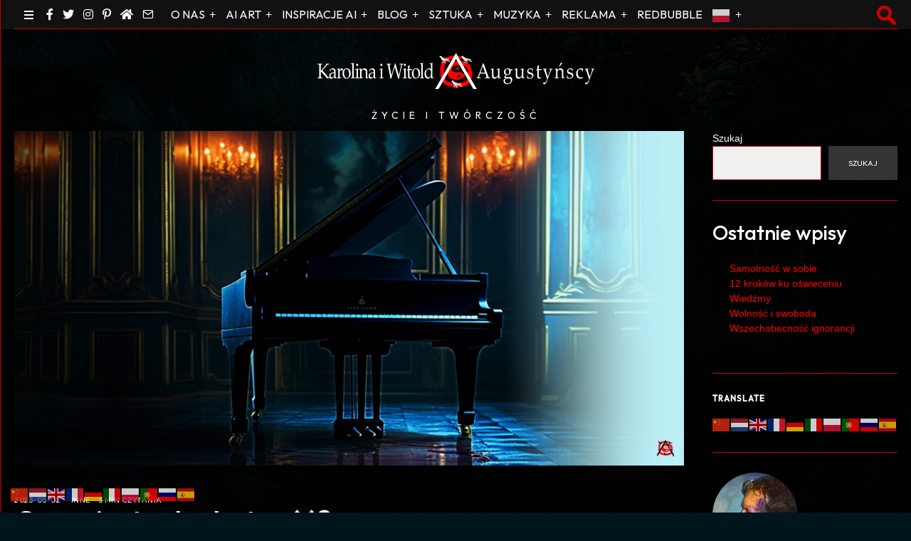

--- FILE ---
content_type: text/html; charset=UTF-8
request_url: http://augustynski.eu/czym-jest-szlachetnosc/
body_size: 31882
content:
<!DOCTYPE html>
<html lang="pl-PL" class="no-js">
<head>
	<meta charset="UTF-8">
	<meta name="viewport" content="width=device-width, initial-scale=1.0">
	<meta name="google-site-verification" content="XCHLgjDfFz_flLR3QC9qFSOiMG0pNi13FR7Pai5ezjw" />
	<link rel="profile" href="http://gmpg.org/xfn/11">
    
	<!--[if lt IE 9]>
	<script src="http://augustynski.eu/wp-content/themes/fox/js/html5.js"></script>
	<![endif]-->
    
    <script>(function(html){html.className = html.className.replace(/\bno-js\b/,'js')})(document.documentElement);</script>
<meta name='robots' content='index, follow, max-image-preview:large, max-snippet:-1, max-video-preview:-1' />

	<!-- This site is optimized with the Yoast SEO plugin v26.5 - https://yoast.com/wordpress/plugins/seo/ -->
	<title>Czym jest szlachetność? - Karolina i Witold Augustyńscy</title>
	<meta name="description" content="Czym jest szlachetność?" />
	<link rel="canonical" href="https://augustynski.eu/czym-jest-szlachetnosc/" />
	<meta property="og:locale" content="pl_PL" />
	<meta property="og:type" content="article" />
	<meta property="og:title" content="Czym jest szlachetność? - Karolina i Witold Augustyńscy" />
	<meta property="og:description" content="Czym jest szlachetność?" />
	<meta property="og:url" content="https://augustynski.eu/czym-jest-szlachetnosc/" />
	<meta property="og:site_name" content="Karolina i Witold Augustyńscy" />
	<meta property="article:published_time" content="2023-05-02T15:59:05+00:00" />
	<meta property="og:image" content="https://augustynski.eu/wp-content/uploads/2023/05/szlachetnosc0.jpg" />
	<meta property="og:image:width" content="1200" />
	<meta property="og:image:height" content="600" />
	<meta property="og:image:type" content="image/jpeg" />
	<meta name="author" content="bitis" />
	<meta name="twitter:card" content="summary_large_image" />
	<meta name="twitter:label1" content="Napisane przez" />
	<meta name="twitter:data1" content="bitis" />
	<meta name="twitter:label2" content="Szacowany czas czytania" />
	<meta name="twitter:data2" content="4 minuty" />
	<!-- / Yoast SEO plugin. -->


<link rel="amphtml" href="http://augustynski.eu/czym-jest-szlachetnosc/amp/" /><meta name="generator" content="AMP for WP 1.1.9"/><link rel='dns-prefetch' href='//maxcdn.bootstrapcdn.com' />
<link rel='dns-prefetch' href='//fonts.googleapis.com' />
<link href='https://fonts.gstatic.com' crossorigin rel='preconnect' />
<link rel="alternate" type="application/rss+xml" title="Karolina i Witold Augustyńscy &raquo; Kanał z wpisami" href="http://augustynski.eu/feed/" />
<link rel="alternate" type="application/rss+xml" title="Karolina i Witold Augustyńscy &raquo; Kanał z komentarzami" href="http://augustynski.eu/comments/feed/" />
<link rel="alternate" type="application/rss+xml" title="Karolina i Witold Augustyńscy &raquo; Czym jest szlachetność? Kanał z komentarzami" href="http://augustynski.eu/czym-jest-szlachetnosc/feed/" />
<link rel="alternate" title="oEmbed (JSON)" type="application/json+oembed" href="http://augustynski.eu/wp-json/oembed/1.0/embed?url=http%3A%2F%2Faugustynski.eu%2Fczym-jest-szlachetnosc%2F" />
<link rel="alternate" title="oEmbed (XML)" type="text/xml+oembed" href="http://augustynski.eu/wp-json/oembed/1.0/embed?url=http%3A%2F%2Faugustynski.eu%2Fczym-jest-szlachetnosc%2F&#038;format=xml" />
<style id='wp-img-auto-sizes-contain-inline-css'>
img:is([sizes=auto i],[sizes^="auto," i]){contain-intrinsic-size:3000px 1500px}
/*# sourceURL=wp-img-auto-sizes-contain-inline-css */
</style>

<link rel='stylesheet' id='sbi_styles-css' href='http://augustynski.eu/wp-content/plugins/instagram-feed/css/sbi-styles.min.css?ver=6.10.0' media='all' />
<style id='wp-emoji-styles-inline-css'>

	img.wp-smiley, img.emoji {
		display: inline !important;
		border: none !important;
		box-shadow: none !important;
		height: 1em !important;
		width: 1em !important;
		margin: 0 0.07em !important;
		vertical-align: -0.1em !important;
		background: none !important;
		padding: 0 !important;
	}
/*# sourceURL=wp-emoji-styles-inline-css */
</style>
<link rel='stylesheet' id='wp-block-library-css' href='http://augustynski.eu/wp-includes/css/dist/block-library/style.min.css?ver=6.9' media='all' />
<style id='wp-block-heading-inline-css'>
h1:where(.wp-block-heading).has-background,h2:where(.wp-block-heading).has-background,h3:where(.wp-block-heading).has-background,h4:where(.wp-block-heading).has-background,h5:where(.wp-block-heading).has-background,h6:where(.wp-block-heading).has-background{padding:1.25em 2.375em}h1.has-text-align-left[style*=writing-mode]:where([style*=vertical-lr]),h1.has-text-align-right[style*=writing-mode]:where([style*=vertical-rl]),h2.has-text-align-left[style*=writing-mode]:where([style*=vertical-lr]),h2.has-text-align-right[style*=writing-mode]:where([style*=vertical-rl]),h3.has-text-align-left[style*=writing-mode]:where([style*=vertical-lr]),h3.has-text-align-right[style*=writing-mode]:where([style*=vertical-rl]),h4.has-text-align-left[style*=writing-mode]:where([style*=vertical-lr]),h4.has-text-align-right[style*=writing-mode]:where([style*=vertical-rl]),h5.has-text-align-left[style*=writing-mode]:where([style*=vertical-lr]),h5.has-text-align-right[style*=writing-mode]:where([style*=vertical-rl]),h6.has-text-align-left[style*=writing-mode]:where([style*=vertical-lr]),h6.has-text-align-right[style*=writing-mode]:where([style*=vertical-rl]){rotate:180deg}
/*# sourceURL=http://augustynski.eu/wp-includes/blocks/heading/style.min.css */
</style>
<style id='wp-block-latest-posts-inline-css'>
.wp-block-latest-posts{box-sizing:border-box}.wp-block-latest-posts.alignleft{margin-right:2em}.wp-block-latest-posts.alignright{margin-left:2em}.wp-block-latest-posts.wp-block-latest-posts__list{list-style:none}.wp-block-latest-posts.wp-block-latest-posts__list li{clear:both;overflow-wrap:break-word}.wp-block-latest-posts.is-grid{display:flex;flex-wrap:wrap}.wp-block-latest-posts.is-grid li{margin:0 1.25em 1.25em 0;width:100%}@media (min-width:600px){.wp-block-latest-posts.columns-2 li{width:calc(50% - .625em)}.wp-block-latest-posts.columns-2 li:nth-child(2n){margin-right:0}.wp-block-latest-posts.columns-3 li{width:calc(33.33333% - .83333em)}.wp-block-latest-posts.columns-3 li:nth-child(3n){margin-right:0}.wp-block-latest-posts.columns-4 li{width:calc(25% - .9375em)}.wp-block-latest-posts.columns-4 li:nth-child(4n){margin-right:0}.wp-block-latest-posts.columns-5 li{width:calc(20% - 1em)}.wp-block-latest-posts.columns-5 li:nth-child(5n){margin-right:0}.wp-block-latest-posts.columns-6 li{width:calc(16.66667% - 1.04167em)}.wp-block-latest-posts.columns-6 li:nth-child(6n){margin-right:0}}:root :where(.wp-block-latest-posts.is-grid){padding:0}:root :where(.wp-block-latest-posts.wp-block-latest-posts__list){padding-left:0}.wp-block-latest-posts__post-author,.wp-block-latest-posts__post-date{display:block;font-size:.8125em}.wp-block-latest-posts__post-excerpt,.wp-block-latest-posts__post-full-content{margin-bottom:1em;margin-top:.5em}.wp-block-latest-posts__featured-image a{display:inline-block}.wp-block-latest-posts__featured-image img{height:auto;max-width:100%;width:auto}.wp-block-latest-posts__featured-image.alignleft{float:left;margin-right:1em}.wp-block-latest-posts__featured-image.alignright{float:right;margin-left:1em}.wp-block-latest-posts__featured-image.aligncenter{margin-bottom:1em;text-align:center}
/*# sourceURL=http://augustynski.eu/wp-includes/blocks/latest-posts/style.min.css */
</style>
<style id='wp-block-search-inline-css'>
.wp-block-search__button{margin-left:10px;word-break:normal}.wp-block-search__button.has-icon{line-height:0}.wp-block-search__button svg{height:1.25em;min-height:24px;min-width:24px;width:1.25em;fill:currentColor;vertical-align:text-bottom}:where(.wp-block-search__button){border:1px solid #ccc;padding:6px 10px}.wp-block-search__inside-wrapper{display:flex;flex:auto;flex-wrap:nowrap;max-width:100%}.wp-block-search__label{width:100%}.wp-block-search.wp-block-search__button-only .wp-block-search__button{box-sizing:border-box;display:flex;flex-shrink:0;justify-content:center;margin-left:0;max-width:100%}.wp-block-search.wp-block-search__button-only .wp-block-search__inside-wrapper{min-width:0!important;transition-property:width}.wp-block-search.wp-block-search__button-only .wp-block-search__input{flex-basis:100%;transition-duration:.3s}.wp-block-search.wp-block-search__button-only.wp-block-search__searchfield-hidden,.wp-block-search.wp-block-search__button-only.wp-block-search__searchfield-hidden .wp-block-search__inside-wrapper{overflow:hidden}.wp-block-search.wp-block-search__button-only.wp-block-search__searchfield-hidden .wp-block-search__input{border-left-width:0!important;border-right-width:0!important;flex-basis:0;flex-grow:0;margin:0;min-width:0!important;padding-left:0!important;padding-right:0!important;width:0!important}:where(.wp-block-search__input){appearance:none;border:1px solid #949494;flex-grow:1;font-family:inherit;font-size:inherit;font-style:inherit;font-weight:inherit;letter-spacing:inherit;line-height:inherit;margin-left:0;margin-right:0;min-width:3rem;padding:8px;text-decoration:unset!important;text-transform:inherit}:where(.wp-block-search__button-inside .wp-block-search__inside-wrapper){background-color:#fff;border:1px solid #949494;box-sizing:border-box;padding:4px}:where(.wp-block-search__button-inside .wp-block-search__inside-wrapper) .wp-block-search__input{border:none;border-radius:0;padding:0 4px}:where(.wp-block-search__button-inside .wp-block-search__inside-wrapper) .wp-block-search__input:focus{outline:none}:where(.wp-block-search__button-inside .wp-block-search__inside-wrapper) :where(.wp-block-search__button){padding:4px 8px}.wp-block-search.aligncenter .wp-block-search__inside-wrapper{margin:auto}.wp-block[data-align=right] .wp-block-search.wp-block-search__button-only .wp-block-search__inside-wrapper{float:right}
/*# sourceURL=http://augustynski.eu/wp-includes/blocks/search/style.min.css */
</style>
<style id='wp-block-group-inline-css'>
.wp-block-group{box-sizing:border-box}:where(.wp-block-group.wp-block-group-is-layout-constrained){position:relative}
/*# sourceURL=http://augustynski.eu/wp-includes/blocks/group/style.min.css */
</style>
<style id='global-styles-inline-css'>
:root{--wp--preset--aspect-ratio--square: 1;--wp--preset--aspect-ratio--4-3: 4/3;--wp--preset--aspect-ratio--3-4: 3/4;--wp--preset--aspect-ratio--3-2: 3/2;--wp--preset--aspect-ratio--2-3: 2/3;--wp--preset--aspect-ratio--16-9: 16/9;--wp--preset--aspect-ratio--9-16: 9/16;--wp--preset--color--black: #000000;--wp--preset--color--cyan-bluish-gray: #abb8c3;--wp--preset--color--white: #ffffff;--wp--preset--color--pale-pink: #f78da7;--wp--preset--color--vivid-red: #cf2e2e;--wp--preset--color--luminous-vivid-orange: #ff6900;--wp--preset--color--luminous-vivid-amber: #fcb900;--wp--preset--color--light-green-cyan: #7bdcb5;--wp--preset--color--vivid-green-cyan: #00d084;--wp--preset--color--pale-cyan-blue: #8ed1fc;--wp--preset--color--vivid-cyan-blue: #0693e3;--wp--preset--color--vivid-purple: #9b51e0;--wp--preset--gradient--vivid-cyan-blue-to-vivid-purple: linear-gradient(135deg,rgb(6,147,227) 0%,rgb(155,81,224) 100%);--wp--preset--gradient--light-green-cyan-to-vivid-green-cyan: linear-gradient(135deg,rgb(122,220,180) 0%,rgb(0,208,130) 100%);--wp--preset--gradient--luminous-vivid-amber-to-luminous-vivid-orange: linear-gradient(135deg,rgb(252,185,0) 0%,rgb(255,105,0) 100%);--wp--preset--gradient--luminous-vivid-orange-to-vivid-red: linear-gradient(135deg,rgb(255,105,0) 0%,rgb(207,46,46) 100%);--wp--preset--gradient--very-light-gray-to-cyan-bluish-gray: linear-gradient(135deg,rgb(238,238,238) 0%,rgb(169,184,195) 100%);--wp--preset--gradient--cool-to-warm-spectrum: linear-gradient(135deg,rgb(74,234,220) 0%,rgb(151,120,209) 20%,rgb(207,42,186) 40%,rgb(238,44,130) 60%,rgb(251,105,98) 80%,rgb(254,248,76) 100%);--wp--preset--gradient--blush-light-purple: linear-gradient(135deg,rgb(255,206,236) 0%,rgb(152,150,240) 100%);--wp--preset--gradient--blush-bordeaux: linear-gradient(135deg,rgb(254,205,165) 0%,rgb(254,45,45) 50%,rgb(107,0,62) 100%);--wp--preset--gradient--luminous-dusk: linear-gradient(135deg,rgb(255,203,112) 0%,rgb(199,81,192) 50%,rgb(65,88,208) 100%);--wp--preset--gradient--pale-ocean: linear-gradient(135deg,rgb(255,245,203) 0%,rgb(182,227,212) 50%,rgb(51,167,181) 100%);--wp--preset--gradient--electric-grass: linear-gradient(135deg,rgb(202,248,128) 0%,rgb(113,206,126) 100%);--wp--preset--gradient--midnight: linear-gradient(135deg,rgb(2,3,129) 0%,rgb(40,116,252) 100%);--wp--preset--font-size--small: 13px;--wp--preset--font-size--medium: 20px;--wp--preset--font-size--large: 36px;--wp--preset--font-size--x-large: 42px;--wp--preset--spacing--20: 0.44rem;--wp--preset--spacing--30: 0.67rem;--wp--preset--spacing--40: 1rem;--wp--preset--spacing--50: 1.5rem;--wp--preset--spacing--60: 2.25rem;--wp--preset--spacing--70: 3.38rem;--wp--preset--spacing--80: 5.06rem;--wp--preset--shadow--natural: 6px 6px 9px rgba(0, 0, 0, 0.2);--wp--preset--shadow--deep: 12px 12px 50px rgba(0, 0, 0, 0.4);--wp--preset--shadow--sharp: 6px 6px 0px rgba(0, 0, 0, 0.2);--wp--preset--shadow--outlined: 6px 6px 0px -3px rgb(255, 255, 255), 6px 6px rgb(0, 0, 0);--wp--preset--shadow--crisp: 6px 6px 0px rgb(0, 0, 0);}:where(.is-layout-flex){gap: 0.5em;}:where(.is-layout-grid){gap: 0.5em;}body .is-layout-flex{display: flex;}.is-layout-flex{flex-wrap: wrap;align-items: center;}.is-layout-flex > :is(*, div){margin: 0;}body .is-layout-grid{display: grid;}.is-layout-grid > :is(*, div){margin: 0;}:where(.wp-block-columns.is-layout-flex){gap: 2em;}:where(.wp-block-columns.is-layout-grid){gap: 2em;}:where(.wp-block-post-template.is-layout-flex){gap: 1.25em;}:where(.wp-block-post-template.is-layout-grid){gap: 1.25em;}.has-black-color{color: var(--wp--preset--color--black) !important;}.has-cyan-bluish-gray-color{color: var(--wp--preset--color--cyan-bluish-gray) !important;}.has-white-color{color: var(--wp--preset--color--white) !important;}.has-pale-pink-color{color: var(--wp--preset--color--pale-pink) !important;}.has-vivid-red-color{color: var(--wp--preset--color--vivid-red) !important;}.has-luminous-vivid-orange-color{color: var(--wp--preset--color--luminous-vivid-orange) !important;}.has-luminous-vivid-amber-color{color: var(--wp--preset--color--luminous-vivid-amber) !important;}.has-light-green-cyan-color{color: var(--wp--preset--color--light-green-cyan) !important;}.has-vivid-green-cyan-color{color: var(--wp--preset--color--vivid-green-cyan) !important;}.has-pale-cyan-blue-color{color: var(--wp--preset--color--pale-cyan-blue) !important;}.has-vivid-cyan-blue-color{color: var(--wp--preset--color--vivid-cyan-blue) !important;}.has-vivid-purple-color{color: var(--wp--preset--color--vivid-purple) !important;}.has-black-background-color{background-color: var(--wp--preset--color--black) !important;}.has-cyan-bluish-gray-background-color{background-color: var(--wp--preset--color--cyan-bluish-gray) !important;}.has-white-background-color{background-color: var(--wp--preset--color--white) !important;}.has-pale-pink-background-color{background-color: var(--wp--preset--color--pale-pink) !important;}.has-vivid-red-background-color{background-color: var(--wp--preset--color--vivid-red) !important;}.has-luminous-vivid-orange-background-color{background-color: var(--wp--preset--color--luminous-vivid-orange) !important;}.has-luminous-vivid-amber-background-color{background-color: var(--wp--preset--color--luminous-vivid-amber) !important;}.has-light-green-cyan-background-color{background-color: var(--wp--preset--color--light-green-cyan) !important;}.has-vivid-green-cyan-background-color{background-color: var(--wp--preset--color--vivid-green-cyan) !important;}.has-pale-cyan-blue-background-color{background-color: var(--wp--preset--color--pale-cyan-blue) !important;}.has-vivid-cyan-blue-background-color{background-color: var(--wp--preset--color--vivid-cyan-blue) !important;}.has-vivid-purple-background-color{background-color: var(--wp--preset--color--vivid-purple) !important;}.has-black-border-color{border-color: var(--wp--preset--color--black) !important;}.has-cyan-bluish-gray-border-color{border-color: var(--wp--preset--color--cyan-bluish-gray) !important;}.has-white-border-color{border-color: var(--wp--preset--color--white) !important;}.has-pale-pink-border-color{border-color: var(--wp--preset--color--pale-pink) !important;}.has-vivid-red-border-color{border-color: var(--wp--preset--color--vivid-red) !important;}.has-luminous-vivid-orange-border-color{border-color: var(--wp--preset--color--luminous-vivid-orange) !important;}.has-luminous-vivid-amber-border-color{border-color: var(--wp--preset--color--luminous-vivid-amber) !important;}.has-light-green-cyan-border-color{border-color: var(--wp--preset--color--light-green-cyan) !important;}.has-vivid-green-cyan-border-color{border-color: var(--wp--preset--color--vivid-green-cyan) !important;}.has-pale-cyan-blue-border-color{border-color: var(--wp--preset--color--pale-cyan-blue) !important;}.has-vivid-cyan-blue-border-color{border-color: var(--wp--preset--color--vivid-cyan-blue) !important;}.has-vivid-purple-border-color{border-color: var(--wp--preset--color--vivid-purple) !important;}.has-vivid-cyan-blue-to-vivid-purple-gradient-background{background: var(--wp--preset--gradient--vivid-cyan-blue-to-vivid-purple) !important;}.has-light-green-cyan-to-vivid-green-cyan-gradient-background{background: var(--wp--preset--gradient--light-green-cyan-to-vivid-green-cyan) !important;}.has-luminous-vivid-amber-to-luminous-vivid-orange-gradient-background{background: var(--wp--preset--gradient--luminous-vivid-amber-to-luminous-vivid-orange) !important;}.has-luminous-vivid-orange-to-vivid-red-gradient-background{background: var(--wp--preset--gradient--luminous-vivid-orange-to-vivid-red) !important;}.has-very-light-gray-to-cyan-bluish-gray-gradient-background{background: var(--wp--preset--gradient--very-light-gray-to-cyan-bluish-gray) !important;}.has-cool-to-warm-spectrum-gradient-background{background: var(--wp--preset--gradient--cool-to-warm-spectrum) !important;}.has-blush-light-purple-gradient-background{background: var(--wp--preset--gradient--blush-light-purple) !important;}.has-blush-bordeaux-gradient-background{background: var(--wp--preset--gradient--blush-bordeaux) !important;}.has-luminous-dusk-gradient-background{background: var(--wp--preset--gradient--luminous-dusk) !important;}.has-pale-ocean-gradient-background{background: var(--wp--preset--gradient--pale-ocean) !important;}.has-electric-grass-gradient-background{background: var(--wp--preset--gradient--electric-grass) !important;}.has-midnight-gradient-background{background: var(--wp--preset--gradient--midnight) !important;}.has-small-font-size{font-size: var(--wp--preset--font-size--small) !important;}.has-medium-font-size{font-size: var(--wp--preset--font-size--medium) !important;}.has-large-font-size{font-size: var(--wp--preset--font-size--large) !important;}.has-x-large-font-size{font-size: var(--wp--preset--font-size--x-large) !important;}
/*# sourceURL=global-styles-inline-css */
</style>

<style id='classic-theme-styles-inline-css'>
/*! This file is auto-generated */
.wp-block-button__link{color:#fff;background-color:#32373c;border-radius:9999px;box-shadow:none;text-decoration:none;padding:calc(.667em + 2px) calc(1.333em + 2px);font-size:1.125em}.wp-block-file__button{background:#32373c;color:#fff;text-decoration:none}
/*# sourceURL=/wp-includes/css/classic-themes.min.css */
</style>
<link rel='stylesheet' id='ccchildpagescss-css' href='http://augustynski.eu/wp-content/plugins/cc-child-pages/includes/css/styles.css?ver=1.43' media='all' />
<link rel='stylesheet' id='ccchildpagesskincss-css' href='http://augustynski.eu/wp-content/plugins/cc-child-pages/includes/css/skins.css?ver=1.43' media='all' />
<link rel='stylesheet' id='contact-form-7-css' href='http://augustynski.eu/wp-content/plugins/contact-form-7/includes/css/styles.css?ver=6.1.4' media='all' />
<link rel='stylesheet' id='ctf_styles-css' href='http://augustynski.eu/wp-content/plugins/custom-twitter-feeds/css/ctf-styles.min.css?ver=2.3.1' media='all' />
<link rel='stylesheet' id='cff-css' href='http://augustynski.eu/wp-content/plugins/custom-facebook-feed/assets/css/cff-style.min.css?ver=4.3.4' media='all' />
<link rel='stylesheet' id='sb-font-awesome-css' href='https://maxcdn.bootstrapcdn.com/font-awesome/4.7.0/css/font-awesome.min.css?ver=6.9' media='all' />
<link rel='stylesheet' id='wi-fonts-css' href='https://fonts.googleapis.com/css?family=Outfit%3A300%2C400%2C500&#038;subset=latin-ext&#038;display=auto&#038;ver=5.3.1.2' media='all' />
<link rel='stylesheet' id='style-css' href='http://augustynski.eu/wp-content/themes/fox/style.min.css?ver=5.3.1.2' media='all' />
<style id='style-inline-css'>
.color-accent,.social-list.style-plain:not(.style-text_color) a:hover,.wi-mainnav ul.menu ul > li:hover > a,
    .wi-mainnav ul.menu ul li.current-menu-item > a,
    .wi-mainnav ul.menu ul li.current-menu-ancestor > a,.related-title a:hover,.pagination-1 a.page-numbers:hover,.pagination-4 a.page-numbers:hover,.page-links > a:hover,.reading-progress-wrapper,.widget_archive a:hover, .widget_nav_menu a:hover, .widget_meta a:hover, .widget_recent_entries a:hover, .widget_categories a:hover, .widget_product_categories a:hover,.tagcloud a:hover,.header-cart a:hover,.woocommerce .star-rating span:before,.null-instagram-feed .clear a:hover,.widget a.readmore:hover{color:#ffffff}.bg-accent,html .mejs-controls .mejs-time-rail .mejs-time-current,.fox-btn.btn-primary, button.btn-primary, input.btn-primary[type="button"], input.btn-primary[type="reset"], input.btn-primary[type="submit"],.social-list.style-black a:hover,.style--slider-nav-text .flex-direction-nav a:hover, .style--slider-nav-text .slick-nav:hover,.header-cart-icon .num,.post-item-thumbnail:hover .video-indicator-solid,a.more-link:hover,.post-newspaper .related-thumbnail,.pagination-4 span.page-numbers:not(.dots),.review-item.overall .review-score,#respond #submit:hover,.dropcap-color, .style--dropcap-color .enable-dropcap .dropcap-content > p:first-of-type:first-letter, .style--dropcap-color p.has-drop-cap:not(:focus):first-letter,.style--list-widget-3 .fox-post-count,.style--tagcloud-3 .tagcloud a:hover,.blog-widget-small .thumbnail-index,.foxmc-button-primary input[type="submit"],#footer-search .submit:hover,.wpcf7-submit:hover,.woocommerce .widget_price_filter .ui-slider .ui-slider-range,
.woocommerce .widget_price_filter .ui-slider .ui-slider-handle,.woocommerce span.onsale,
.woocommerce ul.products li.product .onsale,.woocommerce #respond input#submit.alt:hover,
.woocommerce a.button.alt:hover,
.woocommerce button.button.alt:hover,
.woocommerce input.button.alt:hover,.woocommerce a.add_to_cart_button:hover,.woocommerce #review_form #respond .form-submit input:hover{background-color:#ffffff}.review-item.overall .review-score,.partial-content,.style--tagcloud-3 .tagcloud a:hover,.null-instagram-feed .clear a:hover{border-color:#ffffff}.reading-progress-wrapper::-webkit-progress-value{background-color:#ffffff}.reading-progress-wrapper::-moz-progress-value{background-color:#ffffff}.heading-1a .container, .heading-1b .container, .section-heading .line, .heading-5 .heading-inner{border-color:#cc0000}.header-search-wrapper .search-btn, .header-cart-icon, .hamburger-btn{font-size:18px}.sticky-element-height, .header-sticky-element.before-sticky{height:50px}html .fox-theme .sticky-header-background{background-color:#000000;opacity:1}.fox-logo img{width:400px}.wi-mainnav ul.menu > li > a, .header-social.style-plain:not(.style-text_color) a, .header-search-wrapper .search-btn, .header-cart-icon a, .hamburger-btn{color:#ffffff}.wi-mainnav ul.menu > li:hover > a{color:#cc0000}.header-row-nav .container{border-color:#cc0000}.wi-mainnav ul.menu ul{background-color:#ffffff;color:#ffffff}.wi-mainnav ul.menu ul li.current-menu-item > a, .wi-mainnav ul.menu ul li.current-menu-ancestor > a{background-color:#ffffff}.wi-mainnav ul.menu ul > li, .mega-sep{border-color:#5e5e5e}.footer-col-sep{border-color:#cc0000}#footer-logo img{width:30px}#backtotop.backtotop-circle, #backtotop.backtotop-square{border-width:0px}#backtotop{color:#000000;background-color:#ff0000}#backtotop:hover{color:#ffffff;background-color:#cc0000}.post-item-thumbnail{border-color:#cc0000}.post-item-title.post-title{font-size:3em}.post-slide1-overlay{opacity:0.2}.single .wi-content{padding-top:0px}.single-header .container{border-color:#cc0000}.share-style-custom a{width:24px}.fox-share.color-custom a{color:#000000}.fox-share.background-custom a{background-color:#dd3333}.reading-progress-wrapper{height:3px}body{color:#ffffff}h1, h2, h3, h4, h5, h6{color:#ffffff}a{color:#ff0000}a:hover{color:#cc0000}textarea,table,td, th,.fox-input,
input[type="color"], input[type="date"], input[type="datetime"], input[type="datetime-local"], input[type="email"], input[type="month"], input[type="number"], input[type="password"], input[type="search"], input[type="tel"], input[type="text"], input[type="time"], input[type="url"], input[type="week"], input:not([type]), textarea,select,.fox-slider-rich,.style--tag-block .fox-term-list a,.header-sticky-element.before-sticky,.post-sep,.blog-related,.blog-related .line,.post-list-sep,.article-small,
.article-tall,.article-small-list,.pagination-1 .pagination-inner,.toparea > .container,.single-heading,.single-heading span:before, .single-heading span:after,.authorbox-simple,.post-nav-simple,#posts-small-heading,.commentlist li + li > .comment-body,.commentlist ul.children,.hero-meta .header-main,.widget,.widget_archive ul, .widget_nav_menu ul, .widget_meta ul, .widget_recent_entries ul, .widget_categories ul, .widget_product_categories ul,.widget_archive li, .widget_nav_menu li, .widget_meta li, .widget_recent_entries li, .widget_categories li, .widget_product_categories li,#footer-widgets,#footer-bottom,.offcanvas-nav li + li > a,.woocommerce div.product .woocommerce-tabs ul.tabs:before,.woocommerce div.product .woocommerce-tabs ul.tabs li a,.products.related > h2,
.products.upsells > h2,
.cross-sells > h2,.woocommerce table.shop_table,#add_payment_method table.cart td.actions .coupon .input-text, .woocommerce-cart table.cart td.actions .coupon .input-text, .woocommerce-checkout table.cart td.actions .coupon .input-text,.woocommerce-MyAccount-navigation ul li + li{border-color:#cc0000}.wrapper-bg-element{background-color:#00161a;opacity:0.9;}.fox-input, input[type="color"], input[type="date"], input[type="datetime"], input[type="datetime-local"], input[type="email"], input[type="month"], input[type="number"], input[type="password"], input[type="search"], input[type="tel"], input[type="text"], input[type="time"], input[type="url"], input[type="week"], input:not([type]), textarea{background-color:#f0f0f0}.widget-title{text-align:left}.wi-dropcap,.enable-dropcap .dropcap-content > p:first-of-type:first-letter, p.has-drop-cap:not(:focus):first-letter{font-weight:300}.wp-caption-text, .post-thumbnail-standard figcaption, .wp-block-image figcaption, .blocks-gallery-caption{color:#cc0000}.post-item-title a:hover{color:#cc0000;text-decoration:underline;text-decoration-color:#dd3333}.single-heading{text-align:left}.hamburger-open-icon img{width:13px}.hamburger-close-icon img{width:32px}.search-btn img{width:32px}#backtotop img{width:32px}.header-cart-icon img{width:32px}#offcanvas,#offcanvas-bg{width:440px}.offcanvas-nav li,.offcanvas-element.social-list,.offcanvas-sidebar,.offcanvas-search{padding-left:16px;padding-right:16px}.offcanvas-nav a,.offcanvas-nav ul ul a,.offcanvas-nav li > .indicator{line-height:28px}.meta-author-avatar{width:36px}body .elementor-section.elementor-section-boxed>.elementor-container{max-width:1320px}@media (min-width: 1200px) {.container,.cool-thumbnail-size-big .post-thumbnail{width:1280px}body.layout-boxed .wi-wrapper{width:1340px}}@media (min-width:1024px) {.secondary, .section-secondary{width:260px}.has-sidebar .primary, .section-has-sidebar .section-primary, .section-sep{width:calc(100% - 260px)}}body,.font-body,.post-item-subtitle,body.single:not(.elementor-page) .entry-content,body.page:not(.elementor-page) .entry-content,.fox-input,input[type="color"],input[type="date"],input[type="datetime"],input[type="datetime-local"],input[type="email"],input[type="month"],input[type="number"],input[type="password"],input[type="search"],input[type="tel"],input[type="text"],input[type="time"],input[type="url"],input[type="week"],input:not([type]),textarea,.footer-copyright{font-family:"Helvetica Neue",sans-serif}.font-heading,h1,h2,h3,h4,h5,h6,.wp-block-quote.is-large cite,.wp-block-quote.is-style-large cite,.fox-btn,button,input[type="button"],input[type="reset"],input[type="submit"],.fox-term-list,.wp-block-cover-text,.title-label,.thumbnail-view,.post-item-meta,.standalone-categories,.readmore,a.more-link,.post-big a.more-link,.style--slider-navtext .flex-direction-nav a,.min-logo-text,.page-links-container,.authorbox-nav,.post-navigation .post-title,.review-criterion,.review-score,.review-text,.commentlist .fn,.reply a,.widget_archive,.widget_nav_menu,.widget_meta,.widget_recent_entries,.widget_categories,.widget_product_categories,.widget_rss > ul a.rsswidget,.widget_rss > ul > li > cite,.widget_recent_comments,#backtotop,.view-count,.tagcloud,.woocommerce span.onsale,.woocommerce ul.products li.product .onsale,.woocommerce #respond input#submit,.woocommerce a.button,.woocommerce button.button,.woocommerce input.button,.woocommerce a.added_to_cart,.woocommerce nav.woocommerce-pagination ul,.woocommerce div.product p.price,.woocommerce div.product span.price,.woocommerce div.product .woocommerce-tabs ul.tabs li a,.woocommerce #reviews #comments ol.commentlist li .comment-text p.meta,.woocommerce table.shop_table th,.woocommerce table.shop_table td.product-name a,.fox-logo,.mobile-logo-text,.slogan,.wi-mainnav ul.menu > li > a,.footer-bottom .widget_nav_menu,#footernav,.offcanvas-nav,.wi-mainnav ul.menu ul,.header-builder .widget_nav_menu  ul.menu ul,.post-item-title,.archive-title,.single .post-item-title.post-title,.page-title,.single-heading,.widget-title,.section-heading h2,.fox-heading .heading-title-main,.article-big .readmore,blockquote,.wi-dropcap,.enable-dropcap .dropcap-content > p:first-of-type:first-letter,p.has-drop-cap:not(:focus):first-letter,.wp-caption-text,.post-thumbnail-standard figcaption,.wp-block-image figcaption,.blocks-gallery-caption,.footer-bottom .widget_nav_menu a,#footernav a{font-family:"Outfit",sans-serif}::-moz-selection {background:#00201b;color:#ffffff;}::selection {background:#00201b;color:#ffffff;}.fox-logo{margin-top:20px;margin-bottom:30px}#before-header .container{border-color:#cc0000}#after-header .container{border-color:#cc0000}#footer-widgets{border-color:#cc0000}#footer-bottom{border-color:#cc0000}#titlebar .container{border-top-width:1px;border-bottom-width:10px;border-color:#cc0000}.single-header .container{border-color:#cc0000}body.layout-boxed .wi-wrapper, body.layout-wide{border-left-width:1px;border-color:#cc0000}.wi-mainnav ul.menu ul{padding-right:10px;border-top-width:0px;border-right-width:0px;border-bottom-width:0px;border-left-width:0px;border-color:#cc0000}.wi-mainnav ul.menu ul a{padding-top:5px;padding-bottom:5px}.widget-title{margin-bottom:20px;border-color:#cc0000}.fox-input, input[type="color"], input[type="date"], input[type="datetime"], input[type="datetime-local"], input[type="email"], input[type="month"], input[type="number"], input[type="password"], input[type="search"], input[type="tel"], input[type="text"], input[type="time"], input[type="url"], input[type="week"], input:not([type]), textarea{border-color:#cc0000}blockquote{margin-top:40px;margin-left:60px;border-top-width:12px;border-color:#cc0000}@media only screen and (max-width: 1023px){blockquote{margin-top:30px;margin-left:20px}}@media only screen and (max-width: 567px){blockquote{margin-left:0px}}body.layout-boxed{background-color:#00161a;background-image:url(http://augustynski.eu/wp-content/uploads/2023/03/bg-4.jpg)}body, .font-body{font-size:14px;font-weight:400;font-style:normal;text-transform:none;letter-spacing:0px;line-height:1.5}h2, h1, h3, h4, h5, h6{font-weight:500;text-transform:none;line-height:1.15}h2{font-size:2.0625em;font-style:normal}h3{font-size:1.625em;font-style:normal}h4{font-size:1.25em;font-style:normal}.fox-logo, .min-logo-text, .mobile-logo-text{font-size:210px;font-weight:300;font-style:normal;text-transform:uppercase;letter-spacing:0px;line-height:0.8}.slogan{font-size:14px;font-weight:400;font-style:normal;text-transform:uppercase;letter-spacing:6px;line-height:1.1}.wi-mainnav ul.menu > li > a, .footer-bottom .widget_nav_menu, #footernav, .offcanvas-nav{font-size:16px;font-weight:400;text-transform:uppercase;letter-spacing:0px}.wi-mainnav ul.menu ul, .header-builder .widget_nav_menu  ul.menu ul{font-size:16px;font-weight:400;font-style:normal;text-transform:lowercase;letter-spacing:0px}.post-item-title{font-style:normal}.post-item-meta{font-size:11px;font-weight:400;font-style:normal;text-transform:uppercase;letter-spacing:0.5px}.standalone-categories{font-weight:600;font-style:normal}.archive-title{font-style:normal;text-transform:uppercase}.single .post-item-title.post-title, .page-title{font-style:normal}.post-item-subtitle{font-size:1.1em;font-style:normal;text-transform:uppercase}body.single:not(.elementor-page) .entry-content, body.page:not(.elementor-page) .entry-content{font-size:17px;font-style:normal}.single-heading{font-size:1em;font-weight:600;font-style:normal}.widget-title{font-size:12px;font-weight:600;font-style:normal;text-transform:uppercase;letter-spacing:1px}.section-heading h2, .fox-heading .heading-title-main{font-weight:600;font-style:normal;letter-spacing:0px}.fox-btn, button, input[type="button"], input[type="reset"], input[type="submit"], .article-big .readmore{font-size:11px;font-style:normal;text-transform:uppercase;letter-spacing:0px}.fox-input, input[type="color"], input[type="date"], input[type="datetime"], input[type="datetime-local"], input[type="email"], input[type="month"], input[type="number"], input[type="password"], input[type="search"], input[type="tel"], input[type="text"], input[type="time"], input[type="url"], input[type="week"], input:not([type]), textarea{font-size:12px;font-style:normal}blockquote{font-size:1.5em;font-style:normal}.wi-dropcap,.enable-dropcap .dropcap-content > p:first-of-type:first-letter, p.has-drop-cap:not(:focus):first-letter{font-style:normal}.wp-caption-text, .post-thumbnail-standard figcaption, .wp-block-image figcaption, .blocks-gallery-caption{font-size:14px;font-style:normal;line-height:1.2}.footer-copyright{font-size:12px;font-style:normal;text-transform:uppercase}.footer-bottom .widget_nav_menu a, #footernav a{font-size:11px;font-style:normal;text-transform:uppercase;letter-spacing:1px}.offcanvas-nav{font-size:16px;font-style:normal}@media only screen and (max-width: 1023px){.fox-logo, .min-logo-text, .mobile-logo-text{font-size:50px}}@media only screen and (max-width: 567px){body, .font-body{font-size:14px}.fox-logo, .min-logo-text, .mobile-logo-text{font-size:30px}.single .post-item-title.post-title, .page-title{font-size:1.9em}.post-item-subtitle{font-size:0.75em}body.single:not(.elementor-page) .entry-content, body.page:not(.elementor-page) .entry-content{font-size:14px}blockquote{font-size:1.3em}.wp-caption-text, .post-thumbnail-standard figcaption, .wp-block-image figcaption, .blocks-gallery-caption{font-size:12px}}.reading-progress-wrapper::-webkit-progress-value {background-color:#aa0000}.reading-progress-wrapper::-moz-progress-bar {background-color:#aa0000}
/*# sourceURL=style-inline-css */
</style>
<link rel='stylesheet' id='fancybox-css' href='http://augustynski.eu/wp-content/plugins/easy-fancybox/fancybox/2.2.0/jquery.fancybox.min.css?ver=6.9' media='screen' />
<style id='fancybox-inline-css'>
.fancybox-skin{background:#000;}
/*# sourceURL=fancybox-inline-css */
</style>
<link rel='stylesheet' id='pwaforwp-style-css' href='http://augustynski.eu/wp-content/plugins/pwa-for-wp/assets/css/pwaforwp-main.min.css?ver=1.7.82' media='all' />
<script id="image-watermark-no-right-click-js-before">
var iwArgsNoRightClick = {"rightclick":"Y","draganddrop":"Y"};

//# sourceURL=image-watermark-no-right-click-js-before
</script>
<script src="http://augustynski.eu/wp-content/plugins/image-watermark/js/no-right-click.js?ver=1.9.1" id="image-watermark-no-right-click-js"></script>
<script src="http://augustynski.eu/wp-includes/js/jquery/jquery.min.js?ver=3.7.1" id="jquery-core-js"></script>
<script src="http://augustynski.eu/wp-includes/js/jquery/jquery-migrate.min.js?ver=3.4.1" id="jquery-migrate-js"></script>
<link rel="https://api.w.org/" href="http://augustynski.eu/wp-json/" /><link rel="alternate" title="JSON" type="application/json" href="http://augustynski.eu/wp-json/wp/v2/posts/3618" /><link rel="EditURI" type="application/rsd+xml" title="RSD" href="http://augustynski.eu/xmlrpc.php?rsd" />
<meta name="generator" content="WordPress 6.9" />
<link rel='shortlink' href='http://augustynski.eu/?p=3618' />
<link rel="pingback" href="http://augustynski.eu/xmlrpc.php">
<link rel="icon" href="http://augustynski.eu/wp-content/uploads/2023/03/cropped-favicon-32x32.png" sizes="32x32" />
<link rel="icon" href="http://augustynski.eu/wp-content/uploads/2023/03/cropped-favicon-192x192.png" sizes="192x192" />
<meta name="msapplication-TileImage" content="http://augustynski.eu/wp-content/uploads/2023/03/cropped-favicon-270x270.png" />
<meta name="pwaforwp" content="wordpress-plugin"/>
        <meta name="theme-color" content="#D5E0EB">
        <meta name="apple-mobile-web-app-title" content="Karolina i Witold Augustyńscy">
        <meta name="application-name" content="Karolina i Witold Augustyńscy">
        <meta name="apple-mobile-web-app-capable" content="yes">
        <meta name="apple-mobile-web-app-status-bar-style" content="default">
        <meta name="mobile-web-app-capable" content="yes">
        <meta name="apple-touch-fullscreen" content="yes">
<link rel="apple-touch-icon" sizes="192x192" href="https://augustynski.eu/wp-content/plugins/pwa-for-wp/images/logo.png">
<link rel="apple-touch-icon" sizes="512x512" href="https://augustynski.eu/wp-content/plugins/pwa-for-wp/images/logo-512x512.png">

<style id="color-preview"></style>

            
</head>

<body class="wp-singular post-template-default single single-post postid-3618 single-format-standard wp-theme-fox masthead-mobile-fixed fox-theme darkmode layout-boxed style--dropcap-default dropcap-style-default style--dropcap-font-heading style--tag-block style--list-widget-1 style--tagcloud-2 style--blockquote-no-icon style--single-heading-border_around style--link-3 body-sticky-sidebar style--widget-sep" itemscope itemtype="https://schema.org/WebPage">
    
        
        
    <div id="wi-all" class="fox-outer-wrapper fox-all wi-all">

        
        <div id="wi-wrapper" class="fox-wrapper wi-wrapper">

            <div class="wi-container">

                
                
<header id="masthead" class="site-header header-classic header-sticky-style-none submenu-dark" itemscope itemtype="https://schema.org/WPHeader">
    
    <div id="masthead-mobile-height"></div>

    
<div class="header-container header-stack1 header-nav-bottom-1">


    
        
        
<div class="row-nav-has-background row-nav-dark row-nav-style-active-4 header-classic-row header-row-nav header-row-flex main-header classic-main-header header-sticky-element header-row-stretch-content header-row-nav-2 header-row-nav-center">
    
    <div id="topbar-wrapper">
        
        <div id="wi-topbar" class="wi-topbar">
        
            <div class="container">
                
                                
                <div class="navbar-group navbar-group-left">
                    
                    
    <span class="toggle-menu hamburger hamburger-btn">
        <span class="hamburger-open-icon"><img width="13" height="13" src="http://augustynski.eu/wp-content/uploads/2023/07/hamburger-1.png" class="attachment-medium size-medium" alt="" decoding="async" /></span>        <span class="hamburger-close-icon"><img width="32" height="32" src="http://augustynski.eu/wp-content/uploads/2023/03/i_close.png" class="attachment-medium size-medium" alt="" decoding="async" /></span>    </span>



<div class="social-list header-social style-plain shape-circle align-center icon-size-normal icon-spacing-small style-none" id="social-id-693a12c92185e">
    
    <ul>
    
                
        <li class="li-facebook">
            <a href="https://www.facebook.com/WitoldAugustynski" target="_blank" rel="noopener" title="Facebook">
                <i class="fab fa-facebook-f"></i>
            </a>
            
                    </li>
        
                
        <li class="li-twitter">
            <a href="https://twitter.com/WitoldAugustys1" target="_blank" rel="noopener" title="Twitter">
                <i class="fab fa-twitter"></i>
            </a>
            
                    </li>
        
                
        <li class="li-instagram">
            <a href="#" target="_blank" rel="noopener" title="Instagram">
                <i class="fab fa-instagram"></i>
            </a>
            
                    </li>
        
                
        <li class="li-pinterest">
            <a href="https://pl.pinterest.com/Augustynscy/" target="_blank" rel="noopener" title="Pinterest">
                <i class="fab fa-pinterest-p"></i>
            </a>
            
                    </li>
        
                
        <li class="li-home">
            <a href="www.bitis.pl" target="_blank" rel="noopener" title="Home">
                <i class="fa fa-home"></i>
            </a>
            
                    </li>
        
                
        <li class="li-email">
            <a href="mailto:witold@augustynski.eu" target="_blank" rel="noopener" title="Email">
                <i class="feather-mail"></i>
            </a>
            
                    </li>
        
            
    </ul>
    
</div><!-- .social-list -->

                    
                </div>
                
                
    <nav id="wi-mainnav" class="navigation-ele wi-mainnav" role="navigation" itemscope itemtype="https://schema.org/SiteNavigationElement">
        
        <div class="menu style-indicator-plus"><ul id="menu-primary" class="menu"><li id="menu-item-6398" class="menu-item menu-item-type-post_type menu-item-object-page menu-item-has-children menu-item-6398"><a href="http://augustynski.eu/o-nas-2/">O nas</a>
<ul class="sub-menu">
	<li id="menu-item-4699" class="menu-item menu-item-type-post_type menu-item-object-page menu-item-4699"><a href="http://augustynski.eu/o-nas/biografia/">biografia</a></li>
	<li id="menu-item-4677" class="menu-item menu-item-type-post_type menu-item-object-page menu-item-4677"><a href="http://augustynski.eu/o-nas/genesis/">genesis</a></li>
	<li id="menu-item-4575" class="menu-item menu-item-type-post_type menu-item-object-page menu-item-4575"><a href="http://augustynski.eu/o-nas/kontakt/">kontakt</a></li>
	<li id="menu-item-4581" class="menu-item menu-item-type-post_type menu-item-object-page menu-item-4581"><a href="http://augustynski.eu/o-nas/ogrod/">ogród</a></li>
	<li id="menu-item-4583" class="menu-item menu-item-type-post_type menu-item-object-page menu-item-4583"><a href="http://augustynski.eu/o-nas/powidoki/">powidoki</a></li>
	<li id="menu-item-4542" class="menu-item menu-item-type-post_type menu-item-object-page menu-item-privacy-policy menu-item-4542"><a rel="privacy-policy" href="http://augustynski.eu/o-nas/polityka-prywatnosci/">polityka pryw.</a></li>
	<li id="menu-item-4584" class="menu-item menu-item-type-post_type menu-item-object-page menu-item-4584"><a href="http://augustynski.eu/o-nas/princess-leah/">princess Leah</a></li>
</ul>
</li>
<li id="menu-item-4544" class="menu-item menu-item-type-post_type menu-item-object-page menu-item-has-children menu-item-4544"><a href="http://augustynski.eu/ai-art/">AI Art</a>
<ul class="sub-menu">
	<li id="menu-item-4660" class="menu-item menu-item-type-custom menu-item-object-custom menu-item-has-children menu-item-4660"><a href="#">A &#8211; E</a>
	<ul class="sub-menu">
		<li id="menu-item-4545" class="menu-item menu-item-type-post_type menu-item-object-page menu-item-4545"><a href="http://augustynski.eu/ai-art/abstraction/">abstraction</a></li>
		<li id="menu-item-6812" class="menu-item menu-item-type-post_type menu-item-object-page menu-item-6812"><a href="http://augustynski.eu/african/">African</a></li>
		<li id="menu-item-5187" class="menu-item menu-item-type-post_type menu-item-object-page menu-item-5187"><a href="http://augustynski.eu/ai-art/bella/">bella</a></li>
		<li id="menu-item-4546" class="menu-item menu-item-type-post_type menu-item-object-page menu-item-4546"><a href="http://augustynski.eu/ai-art/bitisia/">bitisia</a></li>
		<li id="menu-item-4547" class="menu-item menu-item-type-post_type menu-item-object-page menu-item-4547"><a href="http://augustynski.eu/ai-art/blondi/">blondi</a></li>
		<li id="menu-item-4548" class="menu-item menu-item-type-post_type menu-item-object-page menu-item-4548"><a href="http://augustynski.eu/ai-art/ciacho/">ciacho</a></li>
		<li id="menu-item-6956" class="menu-item menu-item-type-post_type menu-item-object-page menu-item-6956"><a href="http://augustynski.eu/ai-art/colored-drop/">colored drop</a></li>
		<li id="menu-item-6858" class="menu-item menu-item-type-post_type menu-item-object-page menu-item-6858"><a href="http://augustynski.eu/ai-art/crying/">crying</a></li>
		<li id="menu-item-6787" class="menu-item menu-item-type-post_type menu-item-object-page menu-item-6787"><a href="http://augustynski.eu/ai-art/darth-maul/">Darth Maul</a></li>
		<li id="menu-item-7082" class="menu-item menu-item-type-post_type menu-item-object-page menu-item-7082"><a href="http://augustynski.eu/ai-art/decollete/">décolleté</a></li>
		<li id="menu-item-4552" class="menu-item menu-item-type-post_type menu-item-object-page menu-item-4552"><a href="http://augustynski.eu/ai-art/exotic-girl/">exotic girl</a></li>
		<li id="menu-item-6932" class="menu-item menu-item-type-post_type menu-item-object-page menu-item-6932"><a href="http://augustynski.eu/ai-art/extravagance/">extravagance</a></li>
	</ul>
</li>
	<li id="menu-item-4661" class="menu-item menu-item-type-custom menu-item-object-custom menu-item-has-children menu-item-4661"><a href="#">F &#8211; L</a>
	<ul class="sub-menu">
		<li id="menu-item-4553" class="menu-item menu-item-type-post_type menu-item-object-page menu-item-4553"><a href="http://augustynski.eu/ai-art/gady/">gady</a></li>
		<li id="menu-item-6841" class="menu-item menu-item-type-post_type menu-item-object-page menu-item-6841"><a href="http://augustynski.eu/girl/">girl</a></li>
		<li id="menu-item-7019" class="menu-item menu-item-type-post_type menu-item-object-page menu-item-7019"><a href="http://augustynski.eu/ai-art/gymnast/">gymnast</a></li>
		<li id="menu-item-6553" class="menu-item menu-item-type-post_type menu-item-object-page menu-item-6553"><a href="http://augustynski.eu/ai-art/handbag/">handbag</a></li>
		<li id="menu-item-6760" class="menu-item menu-item-type-post_type menu-item-object-page menu-item-6760"><a href="http://augustynski.eu/indian/">Indian</a></li>
		<li id="menu-item-4554" class="menu-item menu-item-type-post_type menu-item-object-page menu-item-4554"><a href="http://augustynski.eu/ai-art/karty/">karty tarota</a></li>
	</ul>
</li>
	<li id="menu-item-4662" class="menu-item menu-item-type-custom menu-item-object-custom menu-item-has-children menu-item-4662"><a href="#">M &#8211; R</a>
	<ul class="sub-menu">
		<li id="menu-item-6695" class="menu-item menu-item-type-post_type menu-item-object-page menu-item-6695"><a href="http://augustynski.eu/noir/">noir</a></li>
		<li id="menu-item-4556" class="menu-item menu-item-type-post_type menu-item-object-page menu-item-4556"><a href="http://augustynski.eu/ai-art/old-woman/">old woman</a></li>
		<li id="menu-item-4557" class="menu-item menu-item-type-post_type menu-item-object-page menu-item-4557"><a href="http://augustynski.eu/ai-art/paint/">paint</a></li>
		<li id="menu-item-4558" class="menu-item menu-item-type-post_type menu-item-object-page menu-item-4558"><a href="http://augustynski.eu/ai-art/princess/">princess</a></li>
		<li id="menu-item-4559" class="menu-item menu-item-type-post_type menu-item-object-page menu-item-4559"><a href="http://augustynski.eu/ai-art/psyche/">psyche</a></li>
		<li id="menu-item-4560" class="menu-item menu-item-type-post_type menu-item-object-page menu-item-4560"><a href="http://augustynski.eu/ai-art/psychodela/">psychodela</a></li>
		<li id="menu-item-4620" class="menu-item menu-item-type-post_type menu-item-object-page menu-item-4620"><a href="http://augustynski.eu/ai-art/redhead/">redhead</a></li>
		<li id="menu-item-4622" class="menu-item menu-item-type-post_type menu-item-object-page menu-item-4622"><a href="http://augustynski.eu/ai-art/robots/">robots</a></li>
	</ul>
</li>
	<li id="menu-item-4663" class="menu-item menu-item-type-custom menu-item-object-custom menu-item-has-children menu-item-4663"><a href="#">S &#8211; W</a>
	<ul class="sub-menu">
		<li id="menu-item-6891" class="menu-item menu-item-type-post_type menu-item-object-page menu-item-6891"><a href="http://augustynski.eu/ai-art/sand/">sand</a></li>
		<li id="menu-item-5896" class="menu-item menu-item-type-post_type menu-item-object-page menu-item-5896"><a href="http://augustynski.eu/ai-art/singing-robot/">singing robot</a></li>
		<li id="menu-item-4623" class="menu-item menu-item-type-post_type menu-item-object-page menu-item-4623"><a href="http://augustynski.eu/ai-art/space/">space</a></li>
		<li id="menu-item-4624" class="menu-item menu-item-type-post_type menu-item-object-page menu-item-4624"><a href="http://augustynski.eu/ai-art/srocrealizm/">srocrealizm</a></li>
		<li id="menu-item-4626" class="menu-item menu-item-type-post_type menu-item-object-page menu-item-4626"><a href="http://augustynski.eu/ai-art/string-theory/">string theory</a></li>
		<li id="menu-item-6668" class="menu-item menu-item-type-post_type menu-item-object-page menu-item-6668"><a href="http://augustynski.eu/ai-art/stupid/">stupid</a></li>
		<li id="menu-item-4627" class="menu-item menu-item-type-post_type menu-item-object-page menu-item-4627"><a href="http://augustynski.eu/ai-art/swimming/">swimming</a></li>
		<li id="menu-item-4628" class="menu-item menu-item-type-post_type menu-item-object-page menu-item-4628"><a href="http://augustynski.eu/ai-art/the-80s/">the 80’s</a></li>
		<li id="menu-item-4629" class="menu-item menu-item-type-post_type menu-item-object-page menu-item-4629"><a href="http://augustynski.eu/ai-art/top-models/">top models</a></li>
		<li id="menu-item-4630" class="menu-item menu-item-type-post_type menu-item-object-page menu-item-4630"><a href="http://augustynski.eu/ai-art/top-style/">top style</a></li>
		<li id="menu-item-4631" class="menu-item menu-item-type-post_type menu-item-object-page menu-item-4631"><a href="http://augustynski.eu/ai-art/town/">town</a></li>
		<li id="menu-item-5346" class="menu-item menu-item-type-post_type menu-item-object-page menu-item-5346"><a href="http://augustynski.eu/ai-art/uwu/">UwU</a></li>
		<li id="menu-item-6990" class="menu-item menu-item-type-post_type menu-item-object-page menu-item-6990"><a href="http://augustynski.eu/ai-art/wheals/">wheals</a></li>
		<li id="menu-item-6517" class="menu-item menu-item-type-post_type menu-item-object-page menu-item-6517"><a href="http://augustynski.eu/ai-art/yellowed/">yellowed</a></li>
	</ul>
</li>
</ul>
</li>
<li id="menu-item-5514" class="menu-item menu-item-type-post_type menu-item-object-page menu-item-has-children menu-item-5514"><a href="http://augustynski.eu/inspiracje-ai/">Inspiracje AI</a>
<ul class="sub-menu">
	<li id="menu-item-5729" class="menu-item menu-item-type-post_type menu-item-object-page menu-item-5729"><a href="http://augustynski.eu/inspiracje-ai/autoportret/">autoportret</a></li>
	<li id="menu-item-5565" class="menu-item menu-item-type-post_type menu-item-object-page menu-item-5565"><a href="http://augustynski.eu/inspiracje-ai/dziewczyna/">dziewczyna</a></li>
	<li id="menu-item-6577" class="menu-item menu-item-type-post_type menu-item-object-page menu-item-6577"><a href="http://augustynski.eu/inspiracje-ai/dama-z-gronostajem/">Dama z gronostajem</a></li>
	<li id="menu-item-6474" class="menu-item menu-item-type-post_type menu-item-object-page menu-item-6474"><a href="http://augustynski.eu/inspiracje-ai/dora-maar/">Dora Maar</a></li>
	<li id="menu-item-5725" class="menu-item menu-item-type-post_type menu-item-object-page menu-item-5725"><a href="http://augustynski.eu/inspiracje-ai/fala/">fala</a></li>
	<li id="menu-item-5672" class="menu-item menu-item-type-post_type menu-item-object-page menu-item-5672"><a href="http://augustynski.eu/inspiracje-ai/imprasja/">impresja</a></li>
	<li id="menu-item-5782" class="menu-item menu-item-type-post_type menu-item-object-page menu-item-5782"><a href="http://augustynski.eu/inspiracje-ai/kompozycja/">kompozycja</a></li>
	<li id="menu-item-5618" class="menu-item menu-item-type-post_type menu-item-object-page menu-item-5618"><a href="http://augustynski.eu/inspiracje-ai/krzyk/">krzyk</a></li>
	<li id="menu-item-5543" class="menu-item menu-item-type-post_type menu-item-object-page menu-item-5543"><a href="http://augustynski.eu/inspiracje-ai/panny/">panny</a></li>
	<li id="menu-item-5755" class="menu-item menu-item-type-post_type menu-item-object-page menu-item-5755"><a href="http://augustynski.eu/inspiracje-ai/pocalunek/">pocałunek</a></li>
	<li id="menu-item-5540" class="menu-item menu-item-type-post_type menu-item-object-page menu-item-5540"><a href="http://augustynski.eu/inspiracje-ai/sloneczniki/">słoneczniki</a></li>
</ul>
</li>
<li id="menu-item-6395" class="menu-item menu-item-type-custom menu-item-object-custom menu-item-has-children menu-item-6395"><a href="#">Blog</a>
<ul class="sub-menu">
	<li id="menu-item-4653" class="menu-item menu-item-type-taxonomy menu-item-object-category menu-item-4653"><a href="http://augustynski.eu/category/art/">artystycznie</a></li>
	<li id="menu-item-4651" class="menu-item menu-item-type-taxonomy menu-item-object-category current-post-ancestor current-menu-parent current-post-parent menu-item-4651"><a href="http://augustynski.eu/category/inne/">inne</a></li>
	<li id="menu-item-4655" class="menu-item menu-item-type-taxonomy menu-item-object-category menu-item-4655"><a href="http://augustynski.eu/category/kocio/">kocio</a></li>
	<li id="menu-item-4657" class="menu-item menu-item-type-taxonomy menu-item-object-category menu-item-4657"><a href="http://augustynski.eu/category/kwantowo/">kwantowo</a></li>
	<li id="menu-item-4652" class="menu-item menu-item-type-taxonomy menu-item-object-category menu-item-4652"><a href="http://augustynski.eu/category/muzycznie/">muzycznie</a></li>
	<li id="menu-item-4656" class="menu-item menu-item-type-taxonomy menu-item-object-category menu-item-4656"><a href="http://augustynski.eu/category/www/">webmastersko</a></li>
	<li id="menu-item-4654" class="menu-item menu-item-type-taxonomy menu-item-object-category menu-item-4654"><a href="http://augustynski.eu/category/stylowo/">stylowo</a></li>
	<li id="menu-item-4650" class="menu-item menu-item-type-taxonomy menu-item-object-category menu-item-4650"><a href="http://augustynski.eu/category/swiadomie/">świadomie</a></li>
</ul>
</li>
<li id="menu-item-4648" class="menu-item menu-item-type-custom menu-item-object-custom menu-item-has-children menu-item-4648"><a href="#">Sztuka</a>
<ul class="sub-menu">
	<li id="menu-item-4550" class="menu-item menu-item-type-post_type menu-item-object-page menu-item-4550"><a href="http://augustynski.eu/ai-art/digital-art/">digital Art</a></li>
	<li id="menu-item-6195" class="menu-item menu-item-type-post_type menu-item-object-page menu-item-has-children menu-item-6195"><a href="http://augustynski.eu/grafika/">grafika</a>
	<ul class="sub-menu">
		<li id="menu-item-6324" class="menu-item menu-item-type-post_type menu-item-object-page menu-item-6324"><a href="http://augustynski.eu/grafika/animator/">animator</a></li>
		<li id="menu-item-4571" class="menu-item menu-item-type-post_type menu-item-object-page menu-item-4571"><a href="http://augustynski.eu/grafika/art-deco/"><span class="menu-icon-icon"><i class="fa fa-art deco"></i></span>Art Deco</a></li>
		<li id="menu-item-5965" class="menu-item menu-item-type-post_type menu-item-object-page menu-item-5965"><a href="http://augustynski.eu/grafika/face/">face</a></li>
		<li id="menu-item-6433" class="menu-item menu-item-type-post_type menu-item-object-page menu-item-6433"><a href="http://augustynski.eu/grafika/fantasy-realism/">fantasy realism</a></li>
		<li id="menu-item-6350" class="menu-item menu-item-type-post_type menu-item-object-page menu-item-6350"><a href="http://augustynski.eu/grafika/freckled/">freckled</a></li>
		<li id="menu-item-6721" class="menu-item menu-item-type-post_type menu-item-object-page menu-item-6721"><a href="http://augustynski.eu/grafika/gorgeous/">gorgeous</a></li>
		<li id="menu-item-5926" class="menu-item menu-item-type-post_type menu-item-object-page menu-item-5926"><a href="http://augustynski.eu/grafika/lass/">lass</a></li>
		<li id="menu-item-5813" class="menu-item menu-item-type-post_type menu-item-object-page menu-item-5813"><a href="http://augustynski.eu/grafika/light_and_shadow/">light and shadow</a></li>
		<li id="menu-item-5869" class="menu-item menu-item-type-post_type menu-item-object-page menu-item-5869"><a href="http://augustynski.eu/grafika/owl/">owl</a></li>
	</ul>
</li>
	<li id="menu-item-4788" class="menu-item menu-item-type-custom menu-item-object-custom menu-item-has-children menu-item-4788"><a href="#">fotografia</a>
	<ul class="sub-menu">
		<li id="menu-item-4586" class="menu-item menu-item-type-post_type menu-item-object-page menu-item-4586"><a href="http://augustynski.eu/pszczoly/">pszczoły</a></li>
		<li id="menu-item-4590" class="menu-item menu-item-type-post_type menu-item-object-page menu-item-4590"><a href="http://augustynski.eu/kawa/">kawa</a></li>
	</ul>
</li>
	<li id="menu-item-4707" class="menu-item menu-item-type-post_type menu-item-object-page menu-item-4707"><a href="http://augustynski.eu/linoryt/">linoryt</a></li>
	<li id="menu-item-6002" class="menu-item menu-item-type-post_type menu-item-object-page menu-item-has-children menu-item-6002"><a href="http://augustynski.eu/litografia/">litografia</a>
	<ul class="sub-menu">
		<li id="menu-item-6064" class="menu-item menu-item-type-post_type menu-item-object-page menu-item-6064"><a href="http://augustynski.eu/litografia/castle-ruins/">castle ruins</a></li>
		<li id="menu-item-5996" class="menu-item menu-item-type-post_type menu-item-object-page menu-item-5996"><a href="http://augustynski.eu/litografia/crazy/">crazy</a></li>
		<li id="menu-item-6005" class="menu-item menu-item-type-post_type menu-item-object-page menu-item-6005"><a href="http://augustynski.eu/litografia/hand/">hand</a></li>
		<li id="menu-item-6040" class="menu-item menu-item-type-post_type menu-item-object-page menu-item-6040"><a href="http://augustynski.eu/litografia/raven/">raven</a></li>
		<li id="menu-item-6112" class="menu-item menu-item-type-post_type menu-item-object-page menu-item-6112"><a href="http://augustynski.eu/litografia/technology/">technology</a></li>
		<li id="menu-item-6033" class="menu-item menu-item-type-post_type menu-item-object-page menu-item-6033"><a href="http://augustynski.eu/litografia/wedding/">wedding</a></li>
	</ul>
</li>
	<li id="menu-item-6152" class="menu-item menu-item-type-custom menu-item-object-custom menu-item-has-children menu-item-6152"><a href="#">malarstwo</a>
	<ul class="sub-menu">
		<li id="menu-item-4634" class="menu-item menu-item-type-post_type menu-item-object-page menu-item-4634"><a href="http://augustynski.eu/malarstwo/akwarela/">akwarela</a></li>
		<li id="menu-item-4633" class="menu-item menu-item-type-post_type menu-item-object-page menu-item-has-children menu-item-4633"><a href="http://augustynski.eu/malarstwo/olej-i-akryl/">olej i akryl</a>
		<ul class="sub-menu">
			<li id="menu-item-6250" class="menu-item menu-item-type-post_type menu-item-object-page menu-item-6250"><a href="http://augustynski.eu/malarstwo/abstract/">abstract</a></li>
			<li id="menu-item-4589" class="menu-item menu-item-type-post_type menu-item-object-page menu-item-4589"><a href="http://augustynski.eu/malarstwo/olej-i-akryl/bitisart/">BitisArt</a></li>
			<li id="menu-item-6300" class="menu-item menu-item-type-post_type menu-item-object-page menu-item-6300"><a href="http://augustynski.eu/malarstwo/circularity/">circularity</a></li>
		</ul>
</li>
		<li id="menu-item-4635" class="menu-item menu-item-type-post_type menu-item-object-page menu-item-4635"><a href="http://augustynski.eu/malarstwo/pastela/">pastela</a></li>
	</ul>
</li>
	<li id="menu-item-6153" class="menu-item menu-item-type-custom menu-item-object-custom menu-item-6153"><a href="#">rysunek</a></li>
	<li id="menu-item-4606" class="menu-item menu-item-type-post_type menu-item-object-page menu-item-4606"><a href="http://augustynski.eu/szlagmetal/">szlagmetal</a></li>
</ul>
</li>
<li id="menu-item-4799" class="menu-item menu-item-type-custom menu-item-object-custom menu-item-has-children menu-item-4799"><a href="#">muzyka</a>
<ul class="sub-menu">
	<li id="menu-item-4565" class="menu-item menu-item-type-post_type menu-item-object-page menu-item-4565"><a href="http://augustynski.eu/cd1-dance/">CD1 – Dance</a></li>
	<li id="menu-item-4566" class="menu-item menu-item-type-post_type menu-item-object-page menu-item-4566"><a href="http://augustynski.eu/cd2-rock/">CD2 – Rock</a></li>
	<li id="menu-item-4567" class="menu-item menu-item-type-post_type menu-item-object-page menu-item-4567"><a href="http://augustynski.eu/cd3-synthetica/">CD3 – Synthetica</a></li>
</ul>
</li>
<li id="menu-item-4787" class="menu-item menu-item-type-custom menu-item-object-custom menu-item-has-children menu-item-4787"><a href="#">Reklama</a>
<ul class="sub-menu">
	<li id="menu-item-4600" class="menu-item menu-item-type-post_type menu-item-object-page menu-item-4600"><a href="http://augustynski.eu/reklama/kartki/">kartki firmowe</a></li>
	<li id="menu-item-4601" class="menu-item menu-item-type-post_type menu-item-object-page menu-item-4601"><a href="http://augustynski.eu/reklama/ksiazki/">okładki książek</a></li>
	<li id="menu-item-4602" class="menu-item menu-item-type-post_type menu-item-object-page menu-item-4602"><a href="http://augustynski.eu/reklama/ksiega-znaku/">księga znaku</a></li>
	<li id="menu-item-4592" class="menu-item menu-item-type-post_type menu-item-object-page menu-item-4592"><a href="http://augustynski.eu/reklama/logo-i-znaki/">logo i znaki</a></li>
	<li id="menu-item-4597" class="menu-item menu-item-type-post_type menu-item-object-page menu-item-4597"><a href="http://augustynski.eu/reklama/plakat/">plakat</a></li>
	<li id="menu-item-4579" class="menu-item menu-item-type-post_type menu-item-object-page menu-item-4579"><a href="http://augustynski.eu/reklama/montaze/">montaże</a></li>
	<li id="menu-item-4609" class="menu-item menu-item-type-post_type menu-item-object-page menu-item-has-children menu-item-4609"><a href="http://augustynski.eu/strony-www/">strony www</a>
	<ul class="sub-menu">
		<li id="menu-item-4587" class="menu-item menu-item-type-post_type menu-item-object-page menu-item-4587"><a href="http://augustynski.eu/strony-www/artystyczne/">artystyczne</a></li>
		<li id="menu-item-4588" class="menu-item menu-item-type-post_type menu-item-object-page menu-item-4588"><a href="http://augustynski.eu/strony-www/behawiorysci/">behawioryści</a></li>
		<li id="menu-item-4610" class="menu-item menu-item-type-post_type menu-item-object-page menu-item-4610"><a href="http://augustynski.eu/strony-www/blogi/">blogi</a></li>
		<li id="menu-item-4613" class="menu-item menu-item-type-post_type menu-item-object-page menu-item-4613"><a href="http://augustynski.eu/strony-www/hodowle-kotow/">hodowle kotów</a></li>
		<li id="menu-item-4614" class="menu-item menu-item-type-post_type menu-item-object-page menu-item-4614"><a href="http://augustynski.eu/strony-www/hodowle-psow/">hodowle psów</a></li>
		<li id="menu-item-4617" class="menu-item menu-item-type-post_type menu-item-object-page menu-item-4617"><a href="http://augustynski.eu/strony-www/hotele-dla-psow/">hotele dla psów</a></li>
		<li id="menu-item-4611" class="menu-item menu-item-type-post_type menu-item-object-page menu-item-4611"><a href="http://augustynski.eu/strony-www/rozne/">różne</a></li>
		<li id="menu-item-4612" class="menu-item menu-item-type-post_type menu-item-object-page menu-item-4612"><a href="http://augustynski.eu/strony-www/sklepy/">sklepy</a></li>
		<li id="menu-item-4615" class="menu-item menu-item-type-post_type menu-item-object-page menu-item-4615"><a href="http://augustynski.eu/strony-www/kluby-i-stowarzyszenia/">kluby i stow.</a></li>
		<li id="menu-item-4616" class="menu-item menu-item-type-post_type menu-item-object-page menu-item-4616"><a href="http://augustynski.eu/strony-www/weterynarze/">weterynarze</a></li>
	</ul>
</li>
	<li id="menu-item-4598" class="menu-item menu-item-type-post_type menu-item-object-page menu-item-4598"><a href="http://augustynski.eu/reklama/wizytowki/">wizytówki</a></li>
	<li id="menu-item-4599" class="menu-item menu-item-type-post_type menu-item-object-page menu-item-4599"><a href="http://augustynski.eu/reklama/zapowiedzi/">zapowiedzi</a></li>
</ul>
</li>
<li id="menu-item-4658" class="menu-item menu-item-type-custom menu-item-object-custom menu-item-4658"><a href="https://www.redbubble.com/people/bellabitis/shop">Redbubble</a></li>
<li class="menu-item menu-item-gtranslate menu-item-has-children notranslate"><a href="#" data-gt-lang="pl" class="gt-current-wrapper notranslate"><img src="http://augustynski.eu/wp-content/plugins/gtranslate/flags/svg/pl.svg" width="24" height="24" alt="pl" loading="lazy"></a><ul class="dropdown-menu sub-menu"><li class="menu-item menu-item-gtranslate-child"><a href="#" data-gt-lang="zh-CN" class="notranslate"><img src="http://augustynski.eu/wp-content/plugins/gtranslate/flags/svg/zh-CN.svg" width="24" height="24" alt="zh-CN" loading="lazy"></a></li><li class="menu-item menu-item-gtranslate-child"><a href="#" data-gt-lang="nl" class="notranslate"><img src="http://augustynski.eu/wp-content/plugins/gtranslate/flags/svg/nl.svg" width="24" height="24" alt="nl" loading="lazy"></a></li><li class="menu-item menu-item-gtranslate-child"><a href="#" data-gt-lang="en" class="notranslate"><img src="http://augustynski.eu/wp-content/plugins/gtranslate/flags/svg/en.svg" width="24" height="24" alt="en" loading="lazy"></a></li><li class="menu-item menu-item-gtranslate-child"><a href="#" data-gt-lang="fr" class="notranslate"><img src="http://augustynski.eu/wp-content/plugins/gtranslate/flags/svg/fr.svg" width="24" height="24" alt="fr" loading="lazy"></a></li><li class="menu-item menu-item-gtranslate-child"><a href="#" data-gt-lang="de" class="notranslate"><img src="http://augustynski.eu/wp-content/plugins/gtranslate/flags/svg/de.svg" width="24" height="24" alt="de" loading="lazy"></a></li><li class="menu-item menu-item-gtranslate-child"><a href="#" data-gt-lang="it" class="notranslate"><img src="http://augustynski.eu/wp-content/plugins/gtranslate/flags/svg/it.svg" width="24" height="24" alt="it" loading="lazy"></a></li><li class="menu-item menu-item-gtranslate-child"><a href="#" data-gt-lang="pl" class="gt-current-lang notranslate"><img src="http://augustynski.eu/wp-content/plugins/gtranslate/flags/svg/pl.svg" width="24" height="24" alt="pl" loading="lazy"></a></li><li class="menu-item menu-item-gtranslate-child"><a href="#" data-gt-lang="pt" class="notranslate"><img src="http://augustynski.eu/wp-content/plugins/gtranslate/flags/svg/pt.svg" width="24" height="24" alt="pt" loading="lazy"></a></li><li class="menu-item menu-item-gtranslate-child"><a href="#" data-gt-lang="ru" class="notranslate"><img src="http://augustynski.eu/wp-content/plugins/gtranslate/flags/svg/ru.svg" width="24" height="24" alt="ru" loading="lazy"></a></li><li class="menu-item menu-item-gtranslate-child"><a href="#" data-gt-lang="es" class="notranslate"><img src="http://augustynski.eu/wp-content/plugins/gtranslate/flags/svg/es.svg" width="24" height="24" alt="es" loading="lazy"></a></li></ul></li></ul></div>        
    </nav><!-- #wi-mainnav -->

                    
                <div class="navbar-group navbar-group-right">
                    
                    
<div class="header-search-wrapper header-search-modal">
    
    <span class="search-btn search-btn-modal">
        <img width="32" height="32" src="http://augustynski.eu/wp-content/uploads/2023/03/i_search.png" class="attachment-medium size-medium" alt="i_search" decoding="async" />    </span>
    
    <div class="modal-search-wrapper modal-showing-fade">
        
        <div class="container">
            
            <div class="modal-search-container">
    
                <div class="searchform">
    
    <form role="search" method="get" action="http://augustynski.eu/" itemprop="potentialAction" itemscope itemtype="https://schema.org/SearchAction" class="form">
        
        <input type="text" name="s" class="s search-field" value="" placeholder="Wpisz i naciśnij Enter" />
        
        <button class="submit" role="button" title="Go">
            
            <img width="32" height="32" src="http://augustynski.eu/wp-content/uploads/2023/03/i_search.png" class="attachment-medium size-medium" alt="i_search" decoding="async" />            
        </button>
        
    </form><!-- .form -->
    
</div><!-- .searchform -->                
                
    <h3 class="search-nav-heading small-heading">Propozycje</h3>

    <nav id="search-menu" role="navigation" itemscope itemtype="https://schema.org/SiteNavigationElement">
        
        <div class="menu"><ul id="menu-suggestions" class="menu"><li id="menu-item-264" class="menu-item menu-item-type-taxonomy menu-item-object-category menu-item-264"><a href="http://augustynski.eu/category/stylowo/">Stylowo</a></li>
<li id="menu-item-265" class="menu-item menu-item-type-taxonomy menu-item-object-category menu-item-265"><a href="http://augustynski.eu/category/art/">Artystycznie</a></li>
<li id="menu-item-267" class="menu-item menu-item-type-taxonomy menu-item-object-category menu-item-267"><a href="http://augustynski.eu/category/kocio/">Kocio</a></li>
<li id="menu-item-271" class="menu-item menu-item-type-taxonomy menu-item-object-post_tag menu-item-271"><a href="http://augustynski.eu/tag/fotografia/">Fotografia</a></li>
</ul></div>        
    </nav><!-- #search-menu -->

                    
            </div><!-- .modal-search-container -->
            
        </div><!-- .header-search-form -->
        
        <span class="close-modal"><i class="feather-x"></i></span>
    
    </div><!-- .modal-search-wrapper -->
    
</div><!-- .header-search-wrapper -->

                    
                </div>
                
                
            </div><!-- .container -->
            
            
<progress value="0" class="reading-progress-wrapper position-header">
    
    <div class="progress-container">
        <span class="reading-progress-bar"></span>
    </div>
    
</progress>

                
        </div><!-- #wi-topbar -->
        
    </div><!-- #topbar-wrapper -->

</div><!-- .header-row-nav -->
    
    
<div class="header-classic-row header-row-branding classic-after-header align-center">

    <div id="wi-header" class="wi-header">

        <div class="container">

            
    <div id="logo-area" class="fox-logo-area fox-header-logo site-branding">
        
        <div id="wi-logo" class="fox-logo-container">
            
            <h2 class="wi-logo-main fox-logo logo-type-image" id="site-logo">                
                <a href="http://augustynski.eu/" rel="home">
                    
                    <img src="http://augustynski.eu/wp-content/uploads/2023/03/logo.png" alt="Logo" class="main-img-logo" />                    
                </a>
                
            </h2>
        </div><!-- .fox-logo-container -->

          
    <h3 class="slogan site-description">Życie i twórczość</h3>
    
    </div><!-- #logo-area -->

                
                        
        </div><!-- .container -->

    </div><!-- #wi-header -->

</div><!-- .header-row-branding -->
    
        
    
        
</div><!-- .header-container -->    
</header><!-- #masthead -->
<div id="masthead-mobile" class="masthead-mobile">
    
    <div class="container">
        
        <div class="masthead-mobile-left masthead-mobile-part">
            
            
    <span class="toggle-menu hamburger hamburger-btn">
        <span class="hamburger-open-icon"><img width="13" height="13" src="http://augustynski.eu/wp-content/uploads/2023/07/hamburger-1.png" class="attachment-medium size-medium" alt="" decoding="async" /></span>        <span class="hamburger-close-icon"><img width="32" height="32" src="http://augustynski.eu/wp-content/uploads/2023/03/i_close.png" class="attachment-medium size-medium" alt="" decoding="async" /></span>    </span>

            
                        
        </div><!-- .masthead-mobile-part -->
    
        
<h4 id="mobile-logo" class="mobile-logo mobile-logo-image">
    
    <a href="http://augustynski.eu/" rel="home">

                
        
        <img src="http://augustynski.eu/wp-content/uploads/2023/03/logo.png" alt="Logo" />
        
    </a>
    
</h4><!-- .mobile-logo -->

            
        <div class="masthead-mobile-right masthead-mobile-part">
        
                        
        </div><!-- .masthead-mobile-part -->
    
    </div><!-- .container -->
    
    <div class="masthead-mobile-bg"></div>

</div><!-- #masthead-mobile -->
    
    
                <div id="wi-main" class="wi-main fox-main">

<article id="wi-content" class="wi-content wi-single single-style-1 padding-top-normal post-3618 post type-post status-publish format-standard has-post-thumbnail hentry category-inne tag-szlachetnosc has-sidebar sidebar-right" itemscope itemtype="https://schema.org/CreativeWork">
    
        
    <div class="single-big-section single-big-section-content">
        
        <div class="container">

            <div id="primary" class="primary content-area">

                <div class="theiaStickySidebar">

                    
<div class="thumbnail-wrapper single-big-section-thumbnail single-section">
    
    <div class="thumbnail-container">
        
        <div class="container">
            
            <div class="thumbnail-main">
                
                <div class="thumbnail-stretch-area">

                    <figure class="fox-figure post-thumbnail post-thumbnail-standard hover-none thumbnail-acute"  itemscope itemtype="https://schema.org/ImageObject"><span class="image-element thumbnail-inner"><img width="1200" height="600" src="http://augustynski.eu/wp-content/uploads/2023/05/szlachetnosc0.jpg" class="attachment-full size-full" alt="" decoding="async" fetchpriority="high" srcset="http://augustynski.eu/wp-content/uploads/2023/05/szlachetnosc0.jpg 1200w, http://augustynski.eu/wp-content/uploads/2023/05/szlachetnosc0-500x250.jpg 500w, http://augustynski.eu/wp-content/uploads/2023/05/szlachetnosc0-768x384.jpg 768w, http://augustynski.eu/wp-content/uploads/2023/05/szlachetnosc0-480x240.jpg 480w" sizes="(max-width: 1200px) 100vw, 1200px" /></span></figure>                    
                </div><!-- .thumbnail-stretch-area -->
                
            </div><!-- .thumbnail-main -->

        </div><!-- .container -->
        
    </div><!-- .thumbnail-container -->
    
</div><!-- .thumbnail-wrapper -->

                        <header class="single-header post-header entry-header single-section align-left single-header-template-2 post-header-bottom-1" itemscope itemtype="https://schema.org/WPHeader">
    
        <div class="container">
            
            <div class="header-main">
                
                                
                <div class="post-item-header">
<div class="post-item-meta wi-meta fox-meta post-header-section ">
    
        <div class="entry-date meta-time machine-time time-short"><time class="published updated" itemprop="datePublished" datetime="2023-05-02T17:59:05+02:00">2023-05-02</time></div>    
    <div class="entry-categories meta-categories categories-plain">

        <a href="http://augustynski.eu/category/inne/" rel="tag">Inne</a>
    </div>

            <div class="reading-time">3 min czytania</div>        
</div>

<div class="title-subtitle"><h1 class="post-title post-item-title">Czym jest szlachetność?</h1></div></div>                
                                
            </div><!-- .header-main -->

        </div><!-- .container -->
    
    </header><!-- .single-header -->
                        
<div class="single-body single-section">
    
    <div class="single-section single-main-content disable-dropcap">
        
                
        <div class="entry-container">
            
            <div class="content-main">
            
                
<div class="fox-share share-style-custom fox-share-top single-component color-custom background-custom hover-color-custom hover-background-custom share-icons-shape-circle size-small share-layout-inline">
    
        
    <span class="share-label"><i class="fa fa-share-alt"></i>Udostępnij to</span>
    
        
        <ul>
        
                
        <li class="li-share-facebook">
            
            <a href="https://www.facebook.com/sharer/sharer.php?u=http%3A%2F%2Faugustynski.eu%2Fczym-jest-szlachetnosc%2F" title="Facebook" class="share share-facebook">
                
                <i class="fab fa-facebook-f"></i>
                <span>Facebook</span>
                
            </a>
            
        </li>
        
                
        <li class="li-share-messenger">
            
            <a href="https://www.facebook.com/dialog/send?app_id=794927004237856&#038;link=http%3A%2F%2Faugustynski.eu%2Fczym-jest-szlachetnosc%2F&#038;redirect_uri=http%3A%2F%2Faugustynski.eu%2F" title="Messenger" class="share share-messenger">
                
                <i class="fab fa-facebook-messenger"></i>
                <span>Messenger</span>
                
            </a>
            
        </li>
        
                
        <li class="li-share-twitter">
            
            <a href="https://twitter.com/intent/tweet?url=http%3A%2F%2Faugustynski.eu%2Fczym-jest-szlachetnosc%2F&#038;text=Czym+jest+szlachetno%C5%9B%C4%87%3F" title="Twitter" class="share share-twitter">
                
                <i class="fab fa-twitter"></i>
                <span>Twitter</span>
                
            </a>
            
        </li>
        
                
        <li class="li-share-pinterest">
            
            <a href="https://pinterest.com/pin/create/button/?url=http%3A%2F%2Faugustynski.eu%2Fczym-jest-szlachetnosc%2F&#038;description=Czym+jest+szlachetno%C5%9B%C4%87%3F" title="Pinterest" class="share share-pinterest">
                
                <i class="fab fa-pinterest-p"></i>
                <span>Pinterest</span>
                
            </a>
            
        </li>
        
                
        <li class="li-share-whatsapp">
            
            <a href="https://api.whatsapp.com/send?phone=&#038;text=http%3A%2F%2Faugustynski.eu%2Fczym-jest-szlachetnosc%2F" title="Whatsapp" class="share share-whatsapp">
                
                <i class="fab fa-whatsapp"></i>
                <span>Whatsapp</span>
                
            </a>
            
        </li>
        
                
        <li class="li-share-email">
            
            <a href="mailto:?subject=Czym%20jest%20szlachetno%C5%9B%C4%87%3F&#038;body=http%3A%2F%2Faugustynski.eu%2Fczym-jest-szlachetnosc%2F" title="Email" class="email-share">
                
                <i class="feather-mail"></i>
                <span>Email</span>
                
            </a>
            
        </li>
        
                
    </ul>
        
</div><!-- .fox-share -->

                <div class="dropcap-content columnable-content entry-content single-component">

                    <p style="text-align: justify;"><strong>Świadomość człowieka dąży do szlachetności.</strong> Gdy porzucamy nadzieję na sens życia, pojawiają się nowe możliwości. Możemy to nazwać dążnością do &#8220;szlachetności” lub &#8220;heroizmem”. To co prawda zbliżone określenia, ale wskazują kierunek. Szlachetność to manifestowanie chwały dla dobra innych. Czym ta chwała jest? To używanie wszystkich posiadanych zdolności i mocy w służbie innym. Szlachetność bowiem dąży do wypełnienia wrodzonego ludzkiego potencjału i rozwinięcia wszystkich wrodzonych cech. Oczywiście ten potencjał należy określić poprzez odnalezienie tych cech. Szlachetność jest intencją, gdzie staramy się być lepsi niż zwyczajni.</p>
<p><span id="more-3618"></span></p>
<h2><a href="http://augustynski.eu/wp-content/uploads/2023/05/szlachetnosc1.jpg"><img decoding="async" class="alignright size-medium wp-image-3623" src="http://augustynski.eu/wp-content/uploads/2023/05/szlachetnosc1-500x500.jpg" alt="Czym jest szlachetność" width="500" height="500" srcset="http://augustynski.eu/wp-content/uploads/2023/05/szlachetnosc1-500x500.jpg 500w, http://augustynski.eu/wp-content/uploads/2023/05/szlachetnosc1-222x222.jpg 222w, http://augustynski.eu/wp-content/uploads/2023/05/szlachetnosc1-480x480.jpg 480w, http://augustynski.eu/wp-content/uploads/2023/05/szlachetnosc1.jpg 600w" sizes="(max-width: 500px) 100vw, 500px" /></a>Czym jest szlachetność?</h2>
<p style="text-align: justify;"><strong>Każdy może być <a href="https://pl.wiktionary.org/wiki/szlachetny" target="_blank" rel="noopener">szlachetny</a>, ale bywa też, że szlachetność się w nas ujawnia niejako samoczynnie, pod wpływem ekstremalnych sytuacji.</strong> Szlachetność nie jest żadnym osiągnięciem, to postawa. I bynajmniej do łatwych nie należy. Nie łatwo jest utrzymać intencję stale, a tym bardziej porzucić lenistwo i ignorancję, bo trzeba być odważnym. Nie łatwo jest porzucić nadzieję, że wszystko się samo stanie. Odkryjemy naszą &#8220;prawdziwą misję życiową&#8221;, &#8220;nasz kosmiczny plan&#8221;. Zatem bycie szlachetnym nie jest czymś wyjątkowym, ale bezsprzecznie jest niezwykłe. Ta wyjątkowość wymaga ciągłego potwierdzania, nadzoru i pamiętania. Tak naprawdę nikt nie może być wyjątkowy i nikt wyjątkowy nie jest. Cała ta iluzja wyjątkowości jest nieustannie zagrożona upadkiem. Ale szlachetność jest czymś oczywistym i nie potrzebuje potwierdzenia. Gdy poweźmiemy taki zamiar, nie pojawią się w nas wątpliwości. Wyjątkowość to niejako przeznaczenie, a szlachetność, która się w nas pojawia jest zawsze kompletna.</p>
<p style="text-align: justify;"><strong>Sama dobroć nie jest szlachetnością jak potocznie się myśli.</strong> Ale dobroć jest sposobem na bycie wyjątkowym. Bycie normalnym, czyli poprawnym moralnie i politycznie w zwykły, pozbawiony wyobraźni, konformistyczny sposób może być pretekstem do uniknięcia możliwości dobroci lub wielkości. Czynienie dobra w efektowny sposób może być strategią przekonania siebie lub innych. Ma to dowieść, że jesteśmy wyjątkowi. Ale działalność charytatywna i dobroczynność na pokaz jest tym właśnie zachowaniem i mija się z celem. Wyjątkowość pomaga powstać, a szlachetność, by służyć. I nie musimy służyć światu dobrem, materialnie czy fizycznie. Wystarczy, że skupimy na pozytywach swoją uwagę. Dodatkowo gdy medytujemy, tworzymy, kreujemy. Wystarczy, że chce się nam zmieniać świat wokół i jemu służyć. To nie świat ma nam dawać, czego oczekujemy, ale to my mamy dawać światu, wszystko co umiemy i potrafimy. Ta nasza szlachetność ma wypływać z naszego zachowania i otwartości, z chęci, a nie z wątpliwości i rozterek. Dlatego tak istotny jest pozytyw, bo pozytywnym można się stać.</p>
<h3>Czym jest szlachetność &#8211; Podsumowanie:</h3>
<p style="text-align: justify;"><strong>Sam pomysł bycia szlachetnym może nam wydawać się niedosięgły, odległy lub po prostu śmieszny.</strong> Jednak w rzeczywistości jest to możliwe i wykonalne, ba, jest w istocie dojrzewaniem do człowieczeństwa, które musi się w nas zapisać. Zatem szlachetność jest dostępna dla wszystkich w każdej chwili. Wystarczy zacząć wybierając ją i trwać w niej. Wystarczy chcieć, bo chcieć to móc.. Najzabawniejsze, a jednocześnie piękne i niespotykane zazwyczaj jest to, że szlachetnym się opłaca być. Świat ceni sobie szlachetność, bo to zwyczajna miłość, czyli energia życiowa. Świat zwraca tę zainwestowaną energię w sposób nieoczekiwany, acz potrzebny i korzystny. Bywa, że ten zwrot przejawia się w mało czytelny acz istotny sposób, np. zdrowiem, powodzeniem, ale na ogół dobrostanem, a on jest, pozwala nam dostatnio żyć, rozwijać się i być po prostu wolnym.</p>
<p><strong>PS. Łatwo jest być szlachetnym, gdy śpisz w puchach.</strong></p>

                </div><!-- .entry-content -->

                <div class="single-component single-component-tag">
    
    <div class="single-tags entry-tags post-tags align-left tag-label-show">

        <h3 class="single-heading tag-label">
            <span>
                Tagi:            </span>
        </h3>
        
        <div class="fox-term-list">

            <ul><li><a href="http://augustynski.eu/tag/szlachetnosc/" rel="tag">szlachetność</a></li></ul>
        </div><!-- .fox-term-list -->

    </div><!-- .single-tags -->
    
</div>
        <div class="single-related-wrapper single-component single-component-related">

        <div class="fox-related-posts">

            <div class="container">

                <h3 class="single-heading related-label related-heading">
                    <span>Możesz być zainteresowany</span>
                </h3>

                

<div class="blog-container blog-container-grid">
    
    <div class="wi-blog fox-blog blog-grid fox-grid blog-card-has-shadow column-3 spacing-small">
    
    
<article class="wi-post post-item post-grid fox-grid-item post-align-left post--thumbnail-before post-7851 post type-post status-publish format-standard has-post-thumbnail hentry category-swiadomie tag-szlachetnosc has-sidebar sidebar-right" itemscope itemtype="https://schema.org/CreativeWork">

    <div class="post-item-inner grid-inner post-grid-inner">
        
                
            
<figure class="wi-thumbnail fox-thumbnail post-item-thumbnail fox-figure  grid-thumbnail thumbnail-acute ratio-landscape hover-none" itemscope itemtype="https://schema.org/ImageObject">
    
    <div class="thumbnail-inner">
    
                
        <a href="http://augustynski.eu/jak-jawi-sie-szlachetnosc/" class="post-link">
            
        
            <span class="image-element">

                <img width="480" height="384" src="http://augustynski.eu/wp-content/uploads/2024/04/szlachetnosc0-480x384.jpg" class="attachment-thumbnail-medium size-thumbnail-medium" alt="" decoding="async" />
            </span><!-- .image-element -->

            
            
                    
        </a>
        
                
    </div><!-- .thumbnail-inner -->
    
    
</figure><!-- .fox-thumbnail -->


<div class="post-body post-item-body grid-body post-grid-body" style="background-color:">

    <div class="post-body-inner">

        <div class="post-item-header">
<div class="post-item-meta wi-meta fox-meta post-header-section ">
    
        <div class="entry-date meta-time machine-time time-short"><time class="published updated" itemprop="datePublished" datetime="2024-04-19T19:10:46+02:00">2024-04-19</time></div>                    
</div>


<h3 class="post-item-title wi-post-title fox-post-title post-header-section size-small" itemprop="headline">
    <a href="http://augustynski.eu/jak-jawi-sie-szlachetnosc/" rel="bookmark">        
        Jak jawi się szlachetność?
    </a>

</h3></div>
    </div>

</div><!-- .post-item-body -->


        
    </div><!-- .post-item-inner -->

</article><!-- .post-item -->
<article class="wi-post post-item post-grid fox-grid-item post-align-left post--thumbnail-before post-7666 post type-post status-publish format-standard has-post-thumbnail hentry category-swiadomie tag-szlachetnosc has-sidebar sidebar-right" itemscope itemtype="https://schema.org/CreativeWork">

    <div class="post-item-inner grid-inner post-grid-inner">
        
                
            
<figure class="wi-thumbnail fox-thumbnail post-item-thumbnail fox-figure  grid-thumbnail thumbnail-acute ratio-landscape hover-none" itemscope itemtype="https://schema.org/ImageObject">
    
    <div class="thumbnail-inner">
    
                
        <a href="http://augustynski.eu/szlachetnosc/" class="post-link">
            
        
            <span class="image-element">

                <img width="480" height="384" src="http://augustynski.eu/wp-content/uploads/2024/03/nobility0-480x384.jpg" class="attachment-thumbnail-medium size-thumbnail-medium" alt="" decoding="async" loading="lazy" />
            </span><!-- .image-element -->

            
            
                    
        </a>
        
                
    </div><!-- .thumbnail-inner -->
    
    
</figure><!-- .fox-thumbnail -->


<div class="post-body post-item-body grid-body post-grid-body" style="background-color:">

    <div class="post-body-inner">

        <div class="post-item-header">
<div class="post-item-meta wi-meta fox-meta post-header-section ">
    
        <div class="entry-date meta-time machine-time time-short"><time class="published updated" itemprop="datePublished" datetime="2024-03-09T06:57:48+01:00">2024-03-09</time></div>                    
</div>


<h3 class="post-item-title wi-post-title fox-post-title post-header-section size-small" itemprop="headline">
    <a href="http://augustynski.eu/szlachetnosc/" rel="bookmark">        
        Szlachetność
    </a>

</h3></div>
    </div>

</div><!-- .post-item-body -->


        
    </div><!-- .post-item-inner -->

</article><!-- .post-item -->        
            
    </div><!-- .fox-blog -->
    
        
</div><!-- .fox-blog-container -->

    
            </div><!-- .container -->

        </div><!-- .fox-related-posts -->

    </div><!-- .single-component -->


<div class="single-component single-component-authorbox">
    
    <div class="fox-authorbox authorbox-simple authorbox-full">
    
        <div class="authorbox-inner">

                        <div class="user-item-avatar authorbox-avatar avatar-acute">

                <a href="http://augustynski.eu/author/bitis/">

                    <img alt='' src='http://augustynski.eu/wp-content/uploads/2023/03/wicio-3-222x222.jpg' srcset='http://augustynski.eu/wp-content/uploads/2023/03/wicio-3-222x222.jpg 2x' class='avatar avatar-300 photo' height='300' width='300' loading='lazy' decoding='async'/>
                </a>

            </div><!-- .user-item-avatar -->

            <div class="authorbox-text">

                
                
                
                <div class="fox-user-item authorbox-tab active authorbox-content" data-tab="author">

                    <div class="user-item-body">

                        
                        <h3 class="user-item-name">

                            <a href="http://augustynski.eu/author/bitis/">bitis</a>

                        </h3>

                        
                        
                        
<div class="social-list user-item-social shape-circle style-plain">
    
    <ul>
    
                
                
        <li class="li-website">
            <a href="http://augustynski.eu" target="_blank" title="Website">
                <i class="fa fa-link"></i>
            </a>
        </li>
        
                
    </ul>
    
</div><!-- .user-item-social -->


                    </div><!-- .user-item-body -->

                </div><!-- .fox-user-item -->

                
            </div><!-- .authorbox-text -->

        </div><!-- .authorbox-inner -->

    </div><!-- .fox-authorbox -->

</div><!-- .single-authorbox-section -->
    
<div class="single-component single-component-comment">
    
    
<div id="comments" class="comments-area single-section single-component">

	
		
			<div id="respond" class="comment-respond">
		<h3 id="reply-title" class="comment-reply-title single-heading">Dodaj komentarz <small><a rel="nofollow" id="cancel-comment-reply-link" href="/czym-jest-szlachetnosc/#respond" style="display:none;">Anuluj pisanie odpowiedzi</a></small></h3><p class="must-log-in">Musisz się <a href="http://augustynski.eu/wp-login.php?redirect_to=http%3A%2F%2Faugustynski.eu%2Fczym-jest-szlachetnosc%2F">zalogować</a>, aby móc dodać komentarz.</p>	</div><!-- #respond -->
	
</div><!-- #comments .comments-area -->
</div><!-- .single-component-comment -->
                    
            </div><!-- .main-content -->
            
        </div><!-- .container -->
    
    </div><!-- .single-section -->
    
    
</div><!-- .single-body -->


                </div><!-- .theiaStickySidebar -->

            </div><!-- #primary -->

            <aside id="secondary" class="secondary" role="complementary">
    
    <div class="theiaStickySidebar">

        <div class="widget-area">

            <div id="block-2" class="widget widget_block widget_search"><form role="search" method="get" action="http://augustynski.eu/" class="wp-block-search__button-outside wp-block-search__text-button wp-block-search"    ><label class="wp-block-search__label" for="wp-block-search__input-1" >Szukaj</label><div class="wp-block-search__inside-wrapper" ><input class="wp-block-search__input" id="wp-block-search__input-1" placeholder="" value="" type="search" name="s" required /><button aria-label="Szukaj" class="wp-block-search__button wp-element-button" type="submit" >Szukaj</button></div></form></div><div id="block-3" class="widget widget_block"><div class="wp-block-group"><div class="wp-block-group__inner-container is-layout-flow wp-block-group-is-layout-flow"><h2 class="wp-block-heading">Ostatnie wpisy</h2><ul class="wp-block-latest-posts__list wp-block-latest-posts"><li><a class="wp-block-latest-posts__post-title" href="http://augustynski.eu/samotnosc-w-sobie/">Samotność w sobie</a></li>
<li><a class="wp-block-latest-posts__post-title" href="http://augustynski.eu/12-krokow-ku-oswieceniu/">12 kroków ku oświeceniu</a></li>
<li><a class="wp-block-latest-posts__post-title" href="http://augustynski.eu/wiedzmy/">Wiedźmy</a></li>
<li><a class="wp-block-latest-posts__post-title" href="http://augustynski.eu/wolnosc-i-swoboda/">Wolność i swoboda</a></li>
<li><a class="wp-block-latest-posts__post-title" href="http://augustynski.eu/wszechobecnosc-ignorancji/">Wszechobecność ignorancji</a></li>
</ul></div></div></div><div id="gtranslate-2" class="widget widget_gtranslate"><h3 class="widget-title"><span>Translate</span></h3><div class="gtranslate_wrapper" id="gt-wrapper-66998930"></div></div><div id="wi-authorbox-1" class="widget widget_authorbox">
<div class="authorbox-widget authorbox-widget-stack align-left">
    
        <div class="authorbox-widget-avatar">

        <a href="http://augustynski.eu/author/bitis/">

            <img alt='' src='http://augustynski.eu/wp-content/uploads/2023/03/wicio-3-222x222.jpg' srcset='http://augustynski.eu/wp-content/uploads/2023/03/wicio-3-222x222.jpg 2x' class='avatar avatar-150 photo' height='150' width='150' loading='lazy' decoding='async'/>
        </a>

    </div><!-- .authorbox-widget-avatar -->

    <div class="authorbox-widget-text">

        <h3 class="authorbox-widget-name">

            <a href="http://augustynski.eu/author/bitis/">bitis</a>

        </h3>

        
        
<div class="social-list user-item-social shape-circle style-plain">
    
    <ul>
    
                
                
        <li class="li-website">
            <a href="http://augustynski.eu" target="_blank" title="Website">
                <i class="fa fa-link"></i>
            </a>
        </li>
        
                
    </ul>
    
</div><!-- .user-item-social -->

        
    </div><!-- .authorbox-text -->

</div><!-- .fox-authorbox -->


</div><div id="categories-2" class="widget widget_categories"><h3 class="widget-title"><span>Kategorie</span></h3><nav aria-label="Kategorie">
			<ul>
					<li class="cat-item cat-item-102"><a href="http://augustynski.eu/category/art/">Artystycznie</a><span class="fox-post-count">4</span>
</li>
	<li class="cat-item cat-item-1"><a href="http://augustynski.eu/category/inne/">Inne</a><span class="fox-post-count">67</span>
</li>
	<li class="cat-item cat-item-106"><a href="http://augustynski.eu/category/kocio/">Kocio</a><span class="fox-post-count">4</span>
</li>
	<li class="cat-item cat-item-181"><a href="http://augustynski.eu/category/kwantowo/">Kwantowo</a><span class="fox-post-count">2</span>
</li>
	<li class="cat-item cat-item-134"><a href="http://augustynski.eu/category/muzycznie/">Muzycznie</a><span class="fox-post-count">15</span>
</li>
	<li class="cat-item cat-item-158"><a href="http://augustynski.eu/category/www/">Strony www</a><span class="fox-post-count">1</span>
</li>
	<li class="cat-item cat-item-104"><a href="http://augustynski.eu/category/stylowo/">Stylowo</a><span class="fox-post-count">5</span>
</li>
	<li class="cat-item cat-item-171"><a href="http://augustynski.eu/category/swiadomie/">Świadomie</a><span class="fox-post-count">158</span>
</li>
			</ul>

			</nav></div><div id="meta-2" class="widget widget_meta"><h3 class="widget-title"><span>Meta</span></h3><nav aria-label="Meta">
		<ul>
						<li><a rel="nofollow" href="http://augustynski.eu/wp-login.php">Zaloguj się</a></li>
			<li><a href="http://augustynski.eu/feed/">Kanał wpisów</a></li>
			<li><a href="http://augustynski.eu/comments/feed/">Kanał komentarzy</a></li>

			<li><a href="https://pl.wordpress.org/">WordPress.org</a></li>
		</ul>

		</nav></div><div id="meta-3" class="widget widget_meta"><h3 class="widget-title"><span>Meta</span></h3><nav aria-label="Meta">
		<ul>
						<li><a rel="nofollow" href="http://augustynski.eu/wp-login.php">Zaloguj się</a></li>
			<li><a href="http://augustynski.eu/feed/">Kanał wpisów</a></li>
			<li><a href="http://augustynski.eu/comments/feed/">Kanał komentarzy</a></li>

			<li><a href="https://pl.wordpress.org/">WordPress.org</a></li>
		</ul>

		</nav></div><div id="meta-4" class="widget widget_meta"><h3 class="widget-title"><span>Meta</span></h3><nav aria-label="Meta">
		<ul>
						<li><a rel="nofollow" href="http://augustynski.eu/wp-login.php">Zaloguj się</a></li>
			<li><a href="http://augustynski.eu/feed/">Kanał wpisów</a></li>
			<li><a href="http://augustynski.eu/comments/feed/">Kanał komentarzy</a></li>

			<li><a href="https://pl.wordpress.org/">WordPress.org</a></li>
		</ul>

		</nav></div><div id="imagebox-1" class="widget widget_imagebox">
<div class="fox-imagebox imagebox-style-1 text-middle imagebox-hover-slide has-inner-border">
    
        <figure class="imagebox-image">

        <img width="245" height="357" src="http://augustynski.eu/wp-content/uploads/2023/03/bitis-1.jpg" class="attachment-full size-full" alt="bitis" decoding="async" loading="lazy" />
    </figure>
        
    <div class="imagebox-inner">
        
                <div class="imagebox-content">
            
            <h3 class="imagebox-name">Reklama</h3>
            
        </div>
                
                
        <a href="http://www.bitis.pl" target="_blank" class="imagebox-link"></a>
    
                
        <div class="imagebox-height" style="padding-bottom:150%"></div>        
        <div class="imagebox-border imagebox-border-top"></div><div class="imagebox-border imagebox-border-right"></div><div class="imagebox-border imagebox-border-bottom"></div><div class="imagebox-border imagebox-border-left"></div>        
    </div><!-- .imagebox-inner -->
    
    <div class="imagebox-overlay"></div>    
</div><!-- .fox-imagebox -->

</div>
            <div class="gutter-sidebar"></div>
            
        </div><!-- .widget-area -->
        
    </div><!-- .theiaStickySidebar -->

</aside><!-- #secondary -->
        </div><!-- .container -->
        
    </div>
    
    
<aside id="content-dock" class="content-dock sliding-box sliding-right">
    
    <h3 class="dock-title widget-title">Możesz być zainteresowany</h3>
    
    <div class="dock-posts">
        
        

<div class="blog-container blog-container-list">
    
    <div class="wi-blog fox-blog blog-list post-dock v-spacing-small blog-card-has-shadow">
    
    
<article class="wi-post post-item post-list post-thumbnail-align-left post-valign-top list-mobile-layout-list post-7851 post type-post status-publish format-standard has-post-thumbnail hentry category-swiadomie tag-szlachetnosc has-sidebar sidebar-right" itemscope itemtype="https://schema.org/CreativeWork">

        
    
    <div class="post-item-inner list-inner post-list-inner">

            
<figure class="wi-thumbnail fox-thumbnail post-item-thumbnail fox-figure post-dock-thumbnail list-thumbnail thumbnail-acute ratio-landscape hover-none" itemscope itemtype="https://schema.org/ImageObject">
    
    <div class="thumbnail-inner">
    
                
        <a href="http://augustynski.eu/jak-jawi-sie-szlachetnosc/" class="post-link">
            
        
            <span class="image-element">

                <img width="222" height="222" src="http://augustynski.eu/wp-content/uploads/2024/04/szlachetnosc0-222x222.jpg" class="attachment-thumbnail size-thumbnail" alt="" decoding="async" loading="lazy" srcset="http://augustynski.eu/wp-content/uploads/2024/04/szlachetnosc0-222x222.jpg 222w, http://augustynski.eu/wp-content/uploads/2024/04/szlachetnosc0-480x480.jpg 480w" sizes="auto, (max-width: 222px) 100vw, 222px" />
            </span><!-- .image-element -->

            
            
                    
        </a>
        
                
    </div><!-- .thumbnail-inner -->
    
    
</figure><!-- .fox-thumbnail -->


        <div class="post-body post-item-body list-body post-list-body">

            <div class="post-body-inner">

                <div class="post-item-header">
<h2 class="post-item-title wi-post-title fox-post-title post-header-section post-dock-title size-supertiny" itemprop="headline">
    <a href="http://augustynski.eu/jak-jawi-sie-szlachetnosc/" rel="bookmark">        
        Jak jawi się szlachetność?
    </a>

</h2></div><div class="post-item-excerpt entry-excerpt excerpt-size-small post-dock-excerpt" itemprop="text">
    
    <p>Jak jawi się szlachetność? Dyskusja o&hellip;</p>
    
</div>
    
            </div><!-- .post-body-inner -->

        </div><!-- .post-item-body -->

    </div><!-- .post-item-inner -->

</article><!-- .post-item -->
<article class="wi-post post-item post-list post-thumbnail-align-left post-valign-top list-mobile-layout-list post-7666 post type-post status-publish format-standard has-post-thumbnail hentry category-swiadomie tag-szlachetnosc has-sidebar sidebar-right" itemscope itemtype="https://schema.org/CreativeWork">

        
    
    <div class="post-item-inner list-inner post-list-inner">

            
<figure class="wi-thumbnail fox-thumbnail post-item-thumbnail fox-figure post-dock-thumbnail list-thumbnail thumbnail-acute ratio-landscape hover-none" itemscope itemtype="https://schema.org/ImageObject">
    
    <div class="thumbnail-inner">
    
                
        <a href="http://augustynski.eu/szlachetnosc/" class="post-link">
            
        
            <span class="image-element">

                <img width="222" height="222" src="http://augustynski.eu/wp-content/uploads/2024/03/nobility0-222x222.jpg" class="attachment-thumbnail size-thumbnail" alt="" decoding="async" loading="lazy" srcset="http://augustynski.eu/wp-content/uploads/2024/03/nobility0-222x222.jpg 222w, http://augustynski.eu/wp-content/uploads/2024/03/nobility0-480x480.jpg 480w" sizes="auto, (max-width: 222px) 100vw, 222px" />
            </span><!-- .image-element -->

            
            
                    
        </a>
        
                
    </div><!-- .thumbnail-inner -->
    
    
</figure><!-- .fox-thumbnail -->


        <div class="post-body post-item-body list-body post-list-body">

            <div class="post-body-inner">

                <div class="post-item-header">
<h2 class="post-item-title wi-post-title fox-post-title post-header-section post-dock-title size-supertiny" itemprop="headline">
    <a href="http://augustynski.eu/szlachetnosc/" rel="bookmark">        
        Szlachetność
    </a>

</h2></div><div class="post-item-excerpt entry-excerpt excerpt-size-small post-dock-excerpt" itemprop="text">
    
    <p>Szlachetność to cecha jest cechą charakteru&hellip;</p>
    
</div>
    
            </div><!-- .post-body-inner -->

        </div><!-- .post-item-body -->

    </div><!-- .post-item-inner -->

</article><!-- .post-item -->    
    </div><!-- .fox-blog -->
    
        
</div><!-- .fox-blog-container -->

            
    </div><!-- .dock-posts -->

    <button class="close">
        <i class="feather-x"></i>
    </button>

</aside><!-- #content-dock -->
    
    
<div class="single-big-section single-bottom-section single-navigation-section">
    
    
<div class="fox-post-nav post-nav-advanced column-2">
    
    <div class="post-nav-wrapper">
        
                
        <article class="post-nav-item post-nav-item-previous" itemscope itemtype="https://schema.org/CreativeWork">
            
            <div class="post-nav-item-inner">
            
                    
<figure class="wi-thumbnail fox-thumbnail post-item-thumbnail fox-figure  thumbnail-acute custom-thumbnail thumbnail-custom ratio-landscape hover-none" itemscope itemtype="https://schema.org/ImageObject">
    
    <div class="thumbnail-inner">
    
                
        <a href="http://augustynski.eu/co-zaprojektowal-tesla/" class="post-link">
            
        
            <span class="image-element">

                <img width="1200" height="600" src="http://augustynski.eu/wp-content/uploads/2023/05/tesla0.jpg" class="attachment-full size-full" alt="tesla" decoding="async" loading="lazy" srcset="http://augustynski.eu/wp-content/uploads/2023/05/tesla0.jpg 1200w, http://augustynski.eu/wp-content/uploads/2023/05/tesla0-500x250.jpg 500w, http://augustynski.eu/wp-content/uploads/2023/05/tesla0-768x384.jpg 768w, http://augustynski.eu/wp-content/uploads/2023/05/tesla0-480x240.jpg 480w" sizes="auto, (max-width: 1200px) 100vw, 1200px" /><span class="height-element" style="padding-bottom:60%;"></span>
            </span><!-- .image-element -->

            
            
                    
        </a>
        
                
    </div><!-- .thumbnail-inner -->
    
    
</figure><!-- .fox-thumbnail -->


                <div class="post-nav-item-body">

                    <div class="post-nav-item-label">Poprzednia historia</div>
                    <h3 class="post-item-title post-nav-item-title" itemprop="headline">Co zaprojektował Tesla?</h3>

                </div><!-- .post-nav-item-body -->

                <div class="post-nav-item-overlay"></div>

                <a class="wrap-link" href="http://augustynski.eu/co-zaprojektowal-tesla/"></a>
                
            </div>
        
        </article><!-- .post-nav-item -->
        
                
                
        <article class="post-nav-item post-nav-item-next" itemscope itemtype="https://schema.org/CreativeWork">
            
            <div class="post-nav-item-inner">
            
                    
<figure class="wi-thumbnail fox-thumbnail post-item-thumbnail fox-figure  thumbnail-acute custom-thumbnail thumbnail-custom ratio-landscape hover-none" itemscope itemtype="https://schema.org/ImageObject">
    
    <div class="thumbnail-inner">
    
                
        <a href="http://augustynski.eu/wrogosc-vs-nieporozumienie/" class="post-link">
            
        
            <span class="image-element">

                <img width="1200" height="600" src="http://augustynski.eu/wp-content/uploads/2023/05/wrogosc0.jpg" class="attachment-full size-full" alt="Wrogość vs nieporozumienie" decoding="async" loading="lazy" srcset="http://augustynski.eu/wp-content/uploads/2023/05/wrogosc0.jpg 1200w, http://augustynski.eu/wp-content/uploads/2023/05/wrogosc0-500x250.jpg 500w, http://augustynski.eu/wp-content/uploads/2023/05/wrogosc0-768x384.jpg 768w, http://augustynski.eu/wp-content/uploads/2023/05/wrogosc0-480x240.jpg 480w" sizes="auto, (max-width: 1200px) 100vw, 1200px" /><span class="height-element" style="padding-bottom:60%;"></span>
            </span><!-- .image-element -->

            
            
                    
        </a>
        
                
    </div><!-- .thumbnail-inner -->
    
    
</figure><!-- .fox-thumbnail -->


                <div class="post-nav-item-body">

                    <div class="post-nav-item-label">Następna historia</div>
                    <h3 class="post-item-title post-nav-item-title" itemprop="headline">Wrogość vs nieporozumienie</h3>

                </div><!-- .post-nav-item-body -->

                <div class="post-nav-item-overlay"></div>

                <a class="wrap-link" href="http://augustynski.eu/wrogosc-vs-nieporozumienie/"></a>
                
            </div>
        
        </article><!-- .post-nav-item -->
        
            
    </div><!-- .post-nav-wrapper -->
    
</div><!-- .fox-post-nav -->


</div><!-- .single-navigation-section -->

    
</article><!-- .post -->
            </div><!-- #wi-main -->

            

<footer id="wi-footer" class="site-footer" itemscope itemtype="https://schema.org/WPFooter">
    
        
        
    
<div id="footer-widgets" class="footer-widgets footer-sidebar footer-sidebar-1-2-1 skin-dark stretch-content valign-stretch">

    <div class="container">

        <div class="footer-widgets-inner footer-widgets-row">

            
            <aside class="widget-area footer-col col-1-4">

                <div class="footer-col-inner"><div id="facebook-2" class="widget widget_facebook"><h3 class="widget-title"><span>Facebook</span></h3><div class="fb-container"><fb:like-box href="https://www.facebook.com/augustynski.eu" width="260" show_faces="1" colorscheme="light" border_color="#000" stream="1" header="0"></fb:like-box></div></div></div>
                                <div class="footer-col-sep"></div>
                
            </aside><!-- .footer-col -->

            
            <aside class="widget-area footer-col col-1-2">

                <div class="footer-col-inner"><div id="text-1" class="widget widget_text"><h3 class="widget-title"><span>O nas</span></h3>			<div class="textwidget"><p><a href="http://www.bitis.pl"><img decoding="async" class="aligncenter wp-image-3774 size-full" src="http://augustynski.eu/wp-content/uploads/2023/05/bitis.jpg" alt="BITIS" width="800px" srcset="http://augustynski.eu/wp-content/uploads/2023/05/bitis.jpg 1200w, http://augustynski.eu/wp-content/uploads/2023/05/bitis-500x146.jpg 500w, http://augustynski.eu/wp-content/uploads/2023/05/bitis-768x224.jpg 768w, http://augustynski.eu/wp-content/uploads/2023/05/bitis-480x140.jpg 480w" sizes="(max-width: 1200px) 100vw, 1200px" /></a></p>
<p align="justify"><strong>Zajmujemy się projektowaniem artystycznych stron internetowych. </strong>Żyjemy zaś w Małopolsce <strong>w Myślenicach</strong> koło Krakowa. <strong>Projektantantem stron</strong> jestem od początku internetu publicznego, czasami śmiejemy się, że od 1964 roku, grafikiem z wykształcenia, zamiłowania i pasji. <strong><a href="http://www.bitis.pl" target="_blank">Bitis</a> to ja /Witold Augustyński/, Bella Bitis to Karolina /Karolina Augustyńska/</strong>. Razem stworzyliśmy paręset ciekawych stron i całe mnóstwo innych designów. Nasze projekty powalają na kolana! Na kolana też wskakują nam koty z naszej hodowli <a href="http://www.bellabitis.pl/" target="_blank" rel="noopener"><strong>Bella Bitis*PL</strong></a>.</p>
<p align="justify">
To oczywiste, że głównym celem projektowania stron jest <strong>wygląd</strong>. To podstawowy atut strony, choć ważna jest również <strong>intuicyjność</strong> witryny, <strong>responsywność</strong> lub mobilność i przyjazność <strong>SEO</strong>. Artystyczne projekty zachęcają do oglądnięcia strony i zapoznania się z jej treścią, a gdy strona również spełnia pozostałe warunki, to wówczas mamy <strong>gwarantowany sukces</strong>. I my właśnie takie strony robimy.</p>
<p align="justify"><strong>Teksty na stronie internetowej</strong> powinny być rzetelne, zawierać krótkie, acz wyczerpujące informacje. Brak informacji to podstawowy błąd złych stron. Ważne są również wizualizacje, zdjęcia i rysunki, wszystko to, co daje obraz opisywanych produktów, oferty, zagadnienia. Większość ludzi jest wzrokowcami. Klient dostarcza nam zdjęcia nie obrobione, to my dbamy o ich reklamowy wygląd i charakter.</p>
</div>
		</div></div>
                                <div class="footer-col-sep"></div>
                
            </aside><!-- .footer-col -->

            
            <aside class="widget-area footer-col col-1-4">

                <div class="footer-col-inner"><div id="categories-3" class="widget widget_categories"><h3 class="widget-title"><span>Kategorie</span></h3><nav aria-label="Kategorie">
			<ul>
					<li class="cat-item cat-item-102"><a href="http://augustynski.eu/category/art/">Artystycznie</a><span class="fox-post-count">4</span>
</li>
	<li class="cat-item cat-item-1"><a href="http://augustynski.eu/category/inne/">Inne</a><span class="fox-post-count">67</span>
</li>
	<li class="cat-item cat-item-106"><a href="http://augustynski.eu/category/kocio/">Kocio</a><span class="fox-post-count">4</span>
</li>
	<li class="cat-item cat-item-181"><a href="http://augustynski.eu/category/kwantowo/">Kwantowo</a><span class="fox-post-count">2</span>
</li>
	<li class="cat-item cat-item-134"><a href="http://augustynski.eu/category/muzycznie/">Muzycznie</a><span class="fox-post-count">15</span>
</li>
	<li class="cat-item cat-item-158"><a href="http://augustynski.eu/category/www/">Strony www</a><span class="fox-post-count">1</span>
</li>
	<li class="cat-item cat-item-104"><a href="http://augustynski.eu/category/stylowo/">Stylowo</a><span class="fox-post-count">5</span>
</li>
	<li class="cat-item cat-item-171"><a href="http://augustynski.eu/category/swiadomie/">Świadomie</a><span class="fox-post-count">158</span>
</li>
			</ul>

			</nav></div><div id="meta-5" class="widget widget_meta"><h3 class="widget-title"><span>Meta</span></h3><nav aria-label="Meta">
		<ul>
						<li><a rel="nofollow" href="http://augustynski.eu/wp-login.php">Zaloguj się</a></li>
			<li><a href="http://augustynski.eu/feed/">Kanał wpisów</a></li>
			<li><a href="http://augustynski.eu/comments/feed/">Kanał komentarzy</a></li>

			<li><a href="https://pl.wordpress.org/">WordPress.org</a></li>
		</ul>

		</nav></div></div>
                                <div class="footer-col-sep"></div>
                
            </aside><!-- .footer-col -->

            
        </div><!-- .footer-widgets-inner -->

    </div><!-- .container -->

</div><!-- #footer-widgets -->    
<div id="footer-bottom" role="contentinfo" class="footer-bottom stretch-content skin-light">

    <div class="container">
        
                        
                
        <div class="classic-footer-bottom classic-footer-bottom-inline">
            
                        
            <div class="footer-bottom-row footer-bottom-row-main">
                
                <div class="footer-bottom-col-left footer-bottom-col">

                        
    <div id="footer-logo" class="footer-bottom-element">
        
        <a href="http://augustynski.eu/" rel="home">
            
            <img src="http://augustynski.eu/wp-content/uploads/2023/03/small_logo.png" alt="Footer Logo" />            
        </a>
        
    </div><!-- #footer-logo -->

                    
<div class="footer-copyright copyright footer-bottom-element">

    <p>© 2023 - DESIGNED BY <a href="http://www.bitis.pl" target="_blank" title="Artystyczne strony internetowe"><strong>BITIS</strong></a></p>
    
</div><!-- .footer-copyright -->


                </div><!-- .footer-bottom-col -->

                <div class="footer-bottom-col footer-bottom-col-right">

                    
    <nav id="footernav" class="footernav footer-bottom-element" role="navigation" itemscope itemtype="https://schema.org/SiteNavigationElement">
        
        <div class="menu"><ul id="menu-footer" class="menu"><li id="menu-item-676" class="menu-item menu-item-type-post_type menu-item-object-page menu-item-676"><a href="http://augustynski.eu/o-nas/biografia/">biografia</a></li>
<li id="menu-item-681" class="menu-item menu-item-type-post_type menu-item-object-page menu-item-681"><a href="http://augustynski.eu/o-nas/kontakt/">kontakt</a></li>
<li id="menu-item-689" class="menu-item menu-item-type-post_type menu-item-object-page menu-item-privacy-policy menu-item-689"><a rel="privacy-policy" href="http://augustynski.eu/o-nas/polityka-prywatnosci/">polityka prywatności</a></li>
</ul></div>        
    </nav><!-- #footernav -->

                        

<div class="social-list footer-social-list footer-bottom-element style-plain shape-circle align-center icon-size-small icon-spacing-small style-none" id="social-id-693a12c95152f">
    
    <ul>
    
                
        <li class="li-facebook">
            <a href="https://www.facebook.com/WitoldAugustynski" target="_blank" rel="noopener" title="Facebook">
                <i class="fab fa-facebook-f"></i>
            </a>
            
                    </li>
        
                
        <li class="li-twitter">
            <a href="https://twitter.com/WitoldAugustys1" target="_blank" rel="noopener" title="Twitter">
                <i class="fab fa-twitter"></i>
            </a>
            
                    </li>
        
                
        <li class="li-instagram">
            <a href="#" target="_blank" rel="noopener" title="Instagram">
                <i class="fab fa-instagram"></i>
            </a>
            
                    </li>
        
                
        <li class="li-pinterest">
            <a href="https://pl.pinterest.com/Augustynscy/" target="_blank" rel="noopener" title="Pinterest">
                <i class="fab fa-pinterest-p"></i>
            </a>
            
                    </li>
        
                
        <li class="li-home">
            <a href="www.bitis.pl" target="_blank" rel="noopener" title="Home">
                <i class="fa fa-home"></i>
            </a>
            
                    </li>
        
                
        <li class="li-email">
            <a href="mailto:witold@augustynski.eu" target="_blank" rel="noopener" title="Email">
                <i class="feather-mail"></i>
            </a>
            
                    </li>
        
            
    </ul>
    
</div><!-- .social-list -->


                </div><!-- .footer-bottom-col -->
                
            </div><!-- .footer-bottom-row -->
            
                        
        </div><!-- .classic-footer-bottom -->
        
        
    </div><!-- .container -->

</div><!-- #footer-bottom -->
</footer><!-- #wi-footer -->


        </div><!-- .wi-container -->

        <div class="wrapper-bg-element"></div>

        <div class="wrapper-border-top hand-border-h wrapper-border"></div>
        <div class="wrapper-border-bottom hand-border-h wrapper-border"></div>
        <div class="wrapper-border-left hand-border-v wrapper-border"></div>
        <div class="wrapper-border-right hand-border-v wrapper-border"></div>

    </div><!-- #wi-wrapper -->

</div><!-- #wi-all -->


<div id="offcanvas" class="offcanvas offcanvas-light offcanvas-style-has-border">

    <div class="offcanvas-inner">
        
                
                        
        <div class="offcanvas-search offcanvas-element">
            <div class="searchform">
    
    <form role="search" method="get" action="http://augustynski.eu/" itemprop="potentialAction" itemscope itemtype="https://schema.org/SearchAction" class="form">
        
        <input type="text" name="s" class="s search-field" value="" placeholder="Wpisz i naciśnij Enter" />
        
        <button class="submit" role="button" title="Go">
            
            <img width="32" height="32" src="http://augustynski.eu/wp-content/uploads/2023/03/i_search.png" class="attachment-medium size-medium" alt="i_search" decoding="async" loading="lazy" />            
        </button>
        
    </form><!-- .form -->
    
</div><!-- .searchform -->        </div>
        
                
                
                <nav id="mobilenav" class="offcanvas-nav offcanvas-element">

            <div class="menu"><ul id="menu-primary-1" class="menu"><li class="menu-item menu-item-type-post_type menu-item-object-page menu-item-has-children menu-item-6398"><a href="http://augustynski.eu/o-nas-2/">O nas</a>
<ul class="sub-menu">
	<li class="menu-item menu-item-type-post_type menu-item-object-page menu-item-4699"><a href="http://augustynski.eu/o-nas/biografia/">biografia</a></li>
	<li class="menu-item menu-item-type-post_type menu-item-object-page menu-item-4677"><a href="http://augustynski.eu/o-nas/genesis/">genesis</a></li>
	<li class="menu-item menu-item-type-post_type menu-item-object-page menu-item-4575"><a href="http://augustynski.eu/o-nas/kontakt/">kontakt</a></li>
	<li class="menu-item menu-item-type-post_type menu-item-object-page menu-item-4581"><a href="http://augustynski.eu/o-nas/ogrod/">ogród</a></li>
	<li class="menu-item menu-item-type-post_type menu-item-object-page menu-item-4583"><a href="http://augustynski.eu/o-nas/powidoki/">powidoki</a></li>
	<li class="menu-item menu-item-type-post_type menu-item-object-page menu-item-privacy-policy menu-item-4542"><a rel="privacy-policy" href="http://augustynski.eu/o-nas/polityka-prywatnosci/">polityka pryw.</a></li>
	<li class="menu-item menu-item-type-post_type menu-item-object-page menu-item-4584"><a href="http://augustynski.eu/o-nas/princess-leah/">princess Leah</a></li>
</ul>
</li>
<li class="menu-item menu-item-type-post_type menu-item-object-page menu-item-has-children menu-item-4544"><a href="http://augustynski.eu/ai-art/">AI Art</a>
<ul class="sub-menu">
	<li class="menu-item menu-item-type-custom menu-item-object-custom menu-item-has-children menu-item-4660"><a href="#">A &#8211; E</a>
	<ul class="sub-menu">
		<li class="menu-item menu-item-type-post_type menu-item-object-page menu-item-4545"><a href="http://augustynski.eu/ai-art/abstraction/">abstraction</a></li>
		<li class="menu-item menu-item-type-post_type menu-item-object-page menu-item-6812"><a href="http://augustynski.eu/african/">African</a></li>
		<li class="menu-item menu-item-type-post_type menu-item-object-page menu-item-5187"><a href="http://augustynski.eu/ai-art/bella/">bella</a></li>
		<li class="menu-item menu-item-type-post_type menu-item-object-page menu-item-4546"><a href="http://augustynski.eu/ai-art/bitisia/">bitisia</a></li>
		<li class="menu-item menu-item-type-post_type menu-item-object-page menu-item-4547"><a href="http://augustynski.eu/ai-art/blondi/">blondi</a></li>
		<li class="menu-item menu-item-type-post_type menu-item-object-page menu-item-4548"><a href="http://augustynski.eu/ai-art/ciacho/">ciacho</a></li>
		<li class="menu-item menu-item-type-post_type menu-item-object-page menu-item-6956"><a href="http://augustynski.eu/ai-art/colored-drop/">colored drop</a></li>
		<li class="menu-item menu-item-type-post_type menu-item-object-page menu-item-6858"><a href="http://augustynski.eu/ai-art/crying/">crying</a></li>
		<li class="menu-item menu-item-type-post_type menu-item-object-page menu-item-6787"><a href="http://augustynski.eu/ai-art/darth-maul/">Darth Maul</a></li>
		<li class="menu-item menu-item-type-post_type menu-item-object-page menu-item-7082"><a href="http://augustynski.eu/ai-art/decollete/">décolleté</a></li>
		<li class="menu-item menu-item-type-post_type menu-item-object-page menu-item-4552"><a href="http://augustynski.eu/ai-art/exotic-girl/">exotic girl</a></li>
		<li class="menu-item menu-item-type-post_type menu-item-object-page menu-item-6932"><a href="http://augustynski.eu/ai-art/extravagance/">extravagance</a></li>
	</ul>
</li>
	<li class="menu-item menu-item-type-custom menu-item-object-custom menu-item-has-children menu-item-4661"><a href="#">F &#8211; L</a>
	<ul class="sub-menu">
		<li class="menu-item menu-item-type-post_type menu-item-object-page menu-item-4553"><a href="http://augustynski.eu/ai-art/gady/">gady</a></li>
		<li class="menu-item menu-item-type-post_type menu-item-object-page menu-item-6841"><a href="http://augustynski.eu/girl/">girl</a></li>
		<li class="menu-item menu-item-type-post_type menu-item-object-page menu-item-7019"><a href="http://augustynski.eu/ai-art/gymnast/">gymnast</a></li>
		<li class="menu-item menu-item-type-post_type menu-item-object-page menu-item-6553"><a href="http://augustynski.eu/ai-art/handbag/">handbag</a></li>
		<li class="menu-item menu-item-type-post_type menu-item-object-page menu-item-6760"><a href="http://augustynski.eu/indian/">Indian</a></li>
		<li class="menu-item menu-item-type-post_type menu-item-object-page menu-item-4554"><a href="http://augustynski.eu/ai-art/karty/">karty tarota</a></li>
	</ul>
</li>
	<li class="menu-item menu-item-type-custom menu-item-object-custom menu-item-has-children menu-item-4662"><a href="#">M &#8211; R</a>
	<ul class="sub-menu">
		<li class="menu-item menu-item-type-post_type menu-item-object-page menu-item-6695"><a href="http://augustynski.eu/noir/">noir</a></li>
		<li class="menu-item menu-item-type-post_type menu-item-object-page menu-item-4556"><a href="http://augustynski.eu/ai-art/old-woman/">old woman</a></li>
		<li class="menu-item menu-item-type-post_type menu-item-object-page menu-item-4557"><a href="http://augustynski.eu/ai-art/paint/">paint</a></li>
		<li class="menu-item menu-item-type-post_type menu-item-object-page menu-item-4558"><a href="http://augustynski.eu/ai-art/princess/">princess</a></li>
		<li class="menu-item menu-item-type-post_type menu-item-object-page menu-item-4559"><a href="http://augustynski.eu/ai-art/psyche/">psyche</a></li>
		<li class="menu-item menu-item-type-post_type menu-item-object-page menu-item-4560"><a href="http://augustynski.eu/ai-art/psychodela/">psychodela</a></li>
		<li class="menu-item menu-item-type-post_type menu-item-object-page menu-item-4620"><a href="http://augustynski.eu/ai-art/redhead/">redhead</a></li>
		<li class="menu-item menu-item-type-post_type menu-item-object-page menu-item-4622"><a href="http://augustynski.eu/ai-art/robots/">robots</a></li>
	</ul>
</li>
	<li class="menu-item menu-item-type-custom menu-item-object-custom menu-item-has-children menu-item-4663"><a href="#">S &#8211; W</a>
	<ul class="sub-menu">
		<li class="menu-item menu-item-type-post_type menu-item-object-page menu-item-6891"><a href="http://augustynski.eu/ai-art/sand/">sand</a></li>
		<li class="menu-item menu-item-type-post_type menu-item-object-page menu-item-5896"><a href="http://augustynski.eu/ai-art/singing-robot/">singing robot</a></li>
		<li class="menu-item menu-item-type-post_type menu-item-object-page menu-item-4623"><a href="http://augustynski.eu/ai-art/space/">space</a></li>
		<li class="menu-item menu-item-type-post_type menu-item-object-page menu-item-4624"><a href="http://augustynski.eu/ai-art/srocrealizm/">srocrealizm</a></li>
		<li class="menu-item menu-item-type-post_type menu-item-object-page menu-item-4626"><a href="http://augustynski.eu/ai-art/string-theory/">string theory</a></li>
		<li class="menu-item menu-item-type-post_type menu-item-object-page menu-item-6668"><a href="http://augustynski.eu/ai-art/stupid/">stupid</a></li>
		<li class="menu-item menu-item-type-post_type menu-item-object-page menu-item-4627"><a href="http://augustynski.eu/ai-art/swimming/">swimming</a></li>
		<li class="menu-item menu-item-type-post_type menu-item-object-page menu-item-4628"><a href="http://augustynski.eu/ai-art/the-80s/">the 80’s</a></li>
		<li class="menu-item menu-item-type-post_type menu-item-object-page menu-item-4629"><a href="http://augustynski.eu/ai-art/top-models/">top models</a></li>
		<li class="menu-item menu-item-type-post_type menu-item-object-page menu-item-4630"><a href="http://augustynski.eu/ai-art/top-style/">top style</a></li>
		<li class="menu-item menu-item-type-post_type menu-item-object-page menu-item-4631"><a href="http://augustynski.eu/ai-art/town/">town</a></li>
		<li class="menu-item menu-item-type-post_type menu-item-object-page menu-item-5346"><a href="http://augustynski.eu/ai-art/uwu/">UwU</a></li>
		<li class="menu-item menu-item-type-post_type menu-item-object-page menu-item-6990"><a href="http://augustynski.eu/ai-art/wheals/">wheals</a></li>
		<li class="menu-item menu-item-type-post_type menu-item-object-page menu-item-6517"><a href="http://augustynski.eu/ai-art/yellowed/">yellowed</a></li>
	</ul>
</li>
</ul>
</li>
<li class="menu-item menu-item-type-post_type menu-item-object-page menu-item-has-children menu-item-5514"><a href="http://augustynski.eu/inspiracje-ai/">Inspiracje AI</a>
<ul class="sub-menu">
	<li class="menu-item menu-item-type-post_type menu-item-object-page menu-item-5729"><a href="http://augustynski.eu/inspiracje-ai/autoportret/">autoportret</a></li>
	<li class="menu-item menu-item-type-post_type menu-item-object-page menu-item-5565"><a href="http://augustynski.eu/inspiracje-ai/dziewczyna/">dziewczyna</a></li>
	<li class="menu-item menu-item-type-post_type menu-item-object-page menu-item-6577"><a href="http://augustynski.eu/inspiracje-ai/dama-z-gronostajem/">Dama z gronostajem</a></li>
	<li class="menu-item menu-item-type-post_type menu-item-object-page menu-item-6474"><a href="http://augustynski.eu/inspiracje-ai/dora-maar/">Dora Maar</a></li>
	<li class="menu-item menu-item-type-post_type menu-item-object-page menu-item-5725"><a href="http://augustynski.eu/inspiracje-ai/fala/">fala</a></li>
	<li class="menu-item menu-item-type-post_type menu-item-object-page menu-item-5672"><a href="http://augustynski.eu/inspiracje-ai/imprasja/">impresja</a></li>
	<li class="menu-item menu-item-type-post_type menu-item-object-page menu-item-5782"><a href="http://augustynski.eu/inspiracje-ai/kompozycja/">kompozycja</a></li>
	<li class="menu-item menu-item-type-post_type menu-item-object-page menu-item-5618"><a href="http://augustynski.eu/inspiracje-ai/krzyk/">krzyk</a></li>
	<li class="menu-item menu-item-type-post_type menu-item-object-page menu-item-5543"><a href="http://augustynski.eu/inspiracje-ai/panny/">panny</a></li>
	<li class="menu-item menu-item-type-post_type menu-item-object-page menu-item-5755"><a href="http://augustynski.eu/inspiracje-ai/pocalunek/">pocałunek</a></li>
	<li class="menu-item menu-item-type-post_type menu-item-object-page menu-item-5540"><a href="http://augustynski.eu/inspiracje-ai/sloneczniki/">słoneczniki</a></li>
</ul>
</li>
<li class="menu-item menu-item-type-custom menu-item-object-custom menu-item-has-children menu-item-6395"><a href="#">Blog</a>
<ul class="sub-menu">
	<li class="menu-item menu-item-type-taxonomy menu-item-object-category menu-item-4653"><a href="http://augustynski.eu/category/art/">artystycznie</a></li>
	<li class="menu-item menu-item-type-taxonomy menu-item-object-category current-post-ancestor current-menu-parent current-post-parent menu-item-4651"><a href="http://augustynski.eu/category/inne/">inne</a></li>
	<li class="menu-item menu-item-type-taxonomy menu-item-object-category menu-item-4655"><a href="http://augustynski.eu/category/kocio/">kocio</a></li>
	<li class="menu-item menu-item-type-taxonomy menu-item-object-category menu-item-4657"><a href="http://augustynski.eu/category/kwantowo/">kwantowo</a></li>
	<li class="menu-item menu-item-type-taxonomy menu-item-object-category menu-item-4652"><a href="http://augustynski.eu/category/muzycznie/">muzycznie</a></li>
	<li class="menu-item menu-item-type-taxonomy menu-item-object-category menu-item-4656"><a href="http://augustynski.eu/category/www/">webmastersko</a></li>
	<li class="menu-item menu-item-type-taxonomy menu-item-object-category menu-item-4654"><a href="http://augustynski.eu/category/stylowo/">stylowo</a></li>
	<li class="menu-item menu-item-type-taxonomy menu-item-object-category menu-item-4650"><a href="http://augustynski.eu/category/swiadomie/">świadomie</a></li>
</ul>
</li>
<li class="menu-item menu-item-type-custom menu-item-object-custom menu-item-has-children menu-item-4648"><a href="#">Sztuka</a>
<ul class="sub-menu">
	<li class="menu-item menu-item-type-post_type menu-item-object-page menu-item-4550"><a href="http://augustynski.eu/ai-art/digital-art/">digital Art</a></li>
	<li class="menu-item menu-item-type-post_type menu-item-object-page menu-item-has-children menu-item-6195"><a href="http://augustynski.eu/grafika/">grafika</a>
	<ul class="sub-menu">
		<li class="menu-item menu-item-type-post_type menu-item-object-page menu-item-6324"><a href="http://augustynski.eu/grafika/animator/">animator</a></li>
		<li class="menu-item menu-item-type-post_type menu-item-object-page menu-item-4571"><a href="http://augustynski.eu/grafika/art-deco/"><span class="menu-icon-icon"><i class="fa fa-art deco"></i></span>Art Deco</a></li>
		<li class="menu-item menu-item-type-post_type menu-item-object-page menu-item-5965"><a href="http://augustynski.eu/grafika/face/">face</a></li>
		<li class="menu-item menu-item-type-post_type menu-item-object-page menu-item-6433"><a href="http://augustynski.eu/grafika/fantasy-realism/">fantasy realism</a></li>
		<li class="menu-item menu-item-type-post_type menu-item-object-page menu-item-6350"><a href="http://augustynski.eu/grafika/freckled/">freckled</a></li>
		<li class="menu-item menu-item-type-post_type menu-item-object-page menu-item-6721"><a href="http://augustynski.eu/grafika/gorgeous/">gorgeous</a></li>
		<li class="menu-item menu-item-type-post_type menu-item-object-page menu-item-5926"><a href="http://augustynski.eu/grafika/lass/">lass</a></li>
		<li class="menu-item menu-item-type-post_type menu-item-object-page menu-item-5813"><a href="http://augustynski.eu/grafika/light_and_shadow/">light and shadow</a></li>
		<li class="menu-item menu-item-type-post_type menu-item-object-page menu-item-5869"><a href="http://augustynski.eu/grafika/owl/">owl</a></li>
	</ul>
</li>
	<li class="menu-item menu-item-type-custom menu-item-object-custom menu-item-has-children menu-item-4788"><a href="#">fotografia</a>
	<ul class="sub-menu">
		<li class="menu-item menu-item-type-post_type menu-item-object-page menu-item-4586"><a href="http://augustynski.eu/pszczoly/">pszczoły</a></li>
		<li class="menu-item menu-item-type-post_type menu-item-object-page menu-item-4590"><a href="http://augustynski.eu/kawa/">kawa</a></li>
	</ul>
</li>
	<li class="menu-item menu-item-type-post_type menu-item-object-page menu-item-4707"><a href="http://augustynski.eu/linoryt/">linoryt</a></li>
	<li class="menu-item menu-item-type-post_type menu-item-object-page menu-item-has-children menu-item-6002"><a href="http://augustynski.eu/litografia/">litografia</a>
	<ul class="sub-menu">
		<li class="menu-item menu-item-type-post_type menu-item-object-page menu-item-6064"><a href="http://augustynski.eu/litografia/castle-ruins/">castle ruins</a></li>
		<li class="menu-item menu-item-type-post_type menu-item-object-page menu-item-5996"><a href="http://augustynski.eu/litografia/crazy/">crazy</a></li>
		<li class="menu-item menu-item-type-post_type menu-item-object-page menu-item-6005"><a href="http://augustynski.eu/litografia/hand/">hand</a></li>
		<li class="menu-item menu-item-type-post_type menu-item-object-page menu-item-6040"><a href="http://augustynski.eu/litografia/raven/">raven</a></li>
		<li class="menu-item menu-item-type-post_type menu-item-object-page menu-item-6112"><a href="http://augustynski.eu/litografia/technology/">technology</a></li>
		<li class="menu-item menu-item-type-post_type menu-item-object-page menu-item-6033"><a href="http://augustynski.eu/litografia/wedding/">wedding</a></li>
	</ul>
</li>
	<li class="menu-item menu-item-type-custom menu-item-object-custom menu-item-has-children menu-item-6152"><a href="#">malarstwo</a>
	<ul class="sub-menu">
		<li class="menu-item menu-item-type-post_type menu-item-object-page menu-item-4634"><a href="http://augustynski.eu/malarstwo/akwarela/">akwarela</a></li>
		<li class="menu-item menu-item-type-post_type menu-item-object-page menu-item-has-children menu-item-4633"><a href="http://augustynski.eu/malarstwo/olej-i-akryl/">olej i akryl</a>
		<ul class="sub-menu">
			<li class="menu-item menu-item-type-post_type menu-item-object-page menu-item-6250"><a href="http://augustynski.eu/malarstwo/abstract/">abstract</a></li>
			<li class="menu-item menu-item-type-post_type menu-item-object-page menu-item-4589"><a href="http://augustynski.eu/malarstwo/olej-i-akryl/bitisart/">BitisArt</a></li>
			<li class="menu-item menu-item-type-post_type menu-item-object-page menu-item-6300"><a href="http://augustynski.eu/malarstwo/circularity/">circularity</a></li>
		</ul>
</li>
		<li class="menu-item menu-item-type-post_type menu-item-object-page menu-item-4635"><a href="http://augustynski.eu/malarstwo/pastela/">pastela</a></li>
	</ul>
</li>
	<li class="menu-item menu-item-type-custom menu-item-object-custom menu-item-6153"><a href="#">rysunek</a></li>
	<li class="menu-item menu-item-type-post_type menu-item-object-page menu-item-4606"><a href="http://augustynski.eu/szlagmetal/">szlagmetal</a></li>
</ul>
</li>
<li class="menu-item menu-item-type-custom menu-item-object-custom menu-item-has-children menu-item-4799"><a href="#">muzyka</a>
<ul class="sub-menu">
	<li class="menu-item menu-item-type-post_type menu-item-object-page menu-item-4565"><a href="http://augustynski.eu/cd1-dance/">CD1 – Dance</a></li>
	<li class="menu-item menu-item-type-post_type menu-item-object-page menu-item-4566"><a href="http://augustynski.eu/cd2-rock/">CD2 – Rock</a></li>
	<li class="menu-item menu-item-type-post_type menu-item-object-page menu-item-4567"><a href="http://augustynski.eu/cd3-synthetica/">CD3 – Synthetica</a></li>
</ul>
</li>
<li class="menu-item menu-item-type-custom menu-item-object-custom menu-item-has-children menu-item-4787"><a href="#">Reklama</a>
<ul class="sub-menu">
	<li class="menu-item menu-item-type-post_type menu-item-object-page menu-item-4600"><a href="http://augustynski.eu/reklama/kartki/">kartki firmowe</a></li>
	<li class="menu-item menu-item-type-post_type menu-item-object-page menu-item-4601"><a href="http://augustynski.eu/reklama/ksiazki/">okładki książek</a></li>
	<li class="menu-item menu-item-type-post_type menu-item-object-page menu-item-4602"><a href="http://augustynski.eu/reklama/ksiega-znaku/">księga znaku</a></li>
	<li class="menu-item menu-item-type-post_type menu-item-object-page menu-item-4592"><a href="http://augustynski.eu/reklama/logo-i-znaki/">logo i znaki</a></li>
	<li class="menu-item menu-item-type-post_type menu-item-object-page menu-item-4597"><a href="http://augustynski.eu/reklama/plakat/">plakat</a></li>
	<li class="menu-item menu-item-type-post_type menu-item-object-page menu-item-4579"><a href="http://augustynski.eu/reklama/montaze/">montaże</a></li>
	<li class="menu-item menu-item-type-post_type menu-item-object-page menu-item-has-children menu-item-4609"><a href="http://augustynski.eu/strony-www/">strony www</a>
	<ul class="sub-menu">
		<li class="menu-item menu-item-type-post_type menu-item-object-page menu-item-4587"><a href="http://augustynski.eu/strony-www/artystyczne/">artystyczne</a></li>
		<li class="menu-item menu-item-type-post_type menu-item-object-page menu-item-4588"><a href="http://augustynski.eu/strony-www/behawiorysci/">behawioryści</a></li>
		<li class="menu-item menu-item-type-post_type menu-item-object-page menu-item-4610"><a href="http://augustynski.eu/strony-www/blogi/">blogi</a></li>
		<li class="menu-item menu-item-type-post_type menu-item-object-page menu-item-4613"><a href="http://augustynski.eu/strony-www/hodowle-kotow/">hodowle kotów</a></li>
		<li class="menu-item menu-item-type-post_type menu-item-object-page menu-item-4614"><a href="http://augustynski.eu/strony-www/hodowle-psow/">hodowle psów</a></li>
		<li class="menu-item menu-item-type-post_type menu-item-object-page menu-item-4617"><a href="http://augustynski.eu/strony-www/hotele-dla-psow/">hotele dla psów</a></li>
		<li class="menu-item menu-item-type-post_type menu-item-object-page menu-item-4611"><a href="http://augustynski.eu/strony-www/rozne/">różne</a></li>
		<li class="menu-item menu-item-type-post_type menu-item-object-page menu-item-4612"><a href="http://augustynski.eu/strony-www/sklepy/">sklepy</a></li>
		<li class="menu-item menu-item-type-post_type menu-item-object-page menu-item-4615"><a href="http://augustynski.eu/strony-www/kluby-i-stowarzyszenia/">kluby i stow.</a></li>
		<li class="menu-item menu-item-type-post_type menu-item-object-page menu-item-4616"><a href="http://augustynski.eu/strony-www/weterynarze/">weterynarze</a></li>
	</ul>
</li>
	<li class="menu-item menu-item-type-post_type menu-item-object-page menu-item-4598"><a href="http://augustynski.eu/reklama/wizytowki/">wizytówki</a></li>
	<li class="menu-item menu-item-type-post_type menu-item-object-page menu-item-4599"><a href="http://augustynski.eu/reklama/zapowiedzi/">zapowiedzi</a></li>
</ul>
</li>
<li class="menu-item menu-item-type-custom menu-item-object-custom menu-item-4658"><a href="https://www.redbubble.com/people/bellabitis/shop">Redbubble</a></li>
<li class="menu-item menu-item-gtranslate menu-item-has-children notranslate"><a href="#" data-gt-lang="pl" class="gt-current-wrapper notranslate"><img src="http://augustynski.eu/wp-content/plugins/gtranslate/flags/svg/pl.svg" width="24" height="24" alt="pl" loading="lazy"></a><ul class="dropdown-menu sub-menu"><li class="menu-item menu-item-gtranslate-child"><a href="#" data-gt-lang="zh-CN" class="notranslate"><img src="http://augustynski.eu/wp-content/plugins/gtranslate/flags/svg/zh-CN.svg" width="24" height="24" alt="zh-CN" loading="lazy"></a></li><li class="menu-item menu-item-gtranslate-child"><a href="#" data-gt-lang="nl" class="notranslate"><img src="http://augustynski.eu/wp-content/plugins/gtranslate/flags/svg/nl.svg" width="24" height="24" alt="nl" loading="lazy"></a></li><li class="menu-item menu-item-gtranslate-child"><a href="#" data-gt-lang="en" class="notranslate"><img src="http://augustynski.eu/wp-content/plugins/gtranslate/flags/svg/en.svg" width="24" height="24" alt="en" loading="lazy"></a></li><li class="menu-item menu-item-gtranslate-child"><a href="#" data-gt-lang="fr" class="notranslate"><img src="http://augustynski.eu/wp-content/plugins/gtranslate/flags/svg/fr.svg" width="24" height="24" alt="fr" loading="lazy"></a></li><li class="menu-item menu-item-gtranslate-child"><a href="#" data-gt-lang="de" class="notranslate"><img src="http://augustynski.eu/wp-content/plugins/gtranslate/flags/svg/de.svg" width="24" height="24" alt="de" loading="lazy"></a></li><li class="menu-item menu-item-gtranslate-child"><a href="#" data-gt-lang="it" class="notranslate"><img src="http://augustynski.eu/wp-content/plugins/gtranslate/flags/svg/it.svg" width="24" height="24" alt="it" loading="lazy"></a></li><li class="menu-item menu-item-gtranslate-child"><a href="#" data-gt-lang="pl" class="gt-current-lang notranslate"><img src="http://augustynski.eu/wp-content/plugins/gtranslate/flags/svg/pl.svg" width="24" height="24" alt="pl" loading="lazy"></a></li><li class="menu-item menu-item-gtranslate-child"><a href="#" data-gt-lang="pt" class="notranslate"><img src="http://augustynski.eu/wp-content/plugins/gtranslate/flags/svg/pt.svg" width="24" height="24" alt="pt" loading="lazy"></a></li><li class="menu-item menu-item-gtranslate-child"><a href="#" data-gt-lang="ru" class="notranslate"><img src="http://augustynski.eu/wp-content/plugins/gtranslate/flags/svg/ru.svg" width="24" height="24" alt="ru" loading="lazy"></a></li><li class="menu-item menu-item-gtranslate-child"><a href="#" data-gt-lang="es" class="notranslate"><img src="http://augustynski.eu/wp-content/plugins/gtranslate/flags/svg/es.svg" width="24" height="24" alt="es" loading="lazy"></a></li></ul></li></ul></div>
        </nav><!-- #mobilenav -->
                
                        
        

<div class="social-list offcanvas-element style-plain shape-circle align-left icon-size-bigger icon-spacing-small style-none" id="social-id-693a12c95990d">
    
    <ul>
    
                
        <li class="li-facebook">
            <a href="https://www.facebook.com/WitoldAugustynski" target="_blank" rel="noopener" title="Facebook">
                <i class="fab fa-facebook-f"></i>
            </a>
            
                    </li>
        
                
        <li class="li-twitter">
            <a href="https://twitter.com/WitoldAugustys1" target="_blank" rel="noopener" title="Twitter">
                <i class="fab fa-twitter"></i>
            </a>
            
                    </li>
        
                
        <li class="li-instagram">
            <a href="#" target="_blank" rel="noopener" title="Instagram">
                <i class="fab fa-instagram"></i>
            </a>
            
                    </li>
        
                
        <li class="li-pinterest">
            <a href="https://pl.pinterest.com/Augustynscy/" target="_blank" rel="noopener" title="Pinterest">
                <i class="fab fa-pinterest-p"></i>
            </a>
            
                    </li>
        
                
        <li class="li-home">
            <a href="www.bitis.pl" target="_blank" rel="noopener" title="Home">
                <i class="fa fa-home"></i>
            </a>
            
                    </li>
        
                
        <li class="li-email">
            <a href="mailto:witold@augustynski.eu" target="_blank" rel="noopener" title="Email">
                <i class="feather-mail"></i>
            </a>
            
                    </li>
        
            
    </ul>
    
</div><!-- .social-list -->

        
                
            
    </div><!-- .offcanvas-inner -->

</div><!-- #offcanvas -->

<div id="offcanvas-bg" class="offcanvas-bg"></div>
<div class="offcanvas-overlay" id="offcanvas-overlay"></div>

<script type="speculationrules">
{"prefetch":[{"source":"document","where":{"and":[{"href_matches":"/*"},{"not":{"href_matches":["/wp-*.php","/wp-admin/*","/wp-content/uploads/*","/wp-content/*","/wp-content/plugins/*","/wp-content/themes/fox/*","/*\\?(.+)"]}},{"not":{"selector_matches":"a[rel~=\"nofollow\"]"}},{"not":{"selector_matches":".no-prefetch, .no-prefetch a"}}]},"eagerness":"conservative"}]}
</script>
<!-- Custom Facebook Feed JS -->
<script type="text/javascript">var cffajaxurl = "http://augustynski.eu/wp-admin/admin-ajax.php";
var cfflinkhashtags = "true";
</script>
<span data-foxframework-version="2.2.0.5"></span><div class="gtranslate_wrapper" id="gt-wrapper-21170487"></div><!-- YouTube Feeds JS -->
<script type="text/javascript">

</script>
    <div id="backtotop" class="backtotop fox-backtotop scrollup backtotop-square backtotop-image">
        
        <span class="hamburger-close-icon"><img width="32" height="32" src="http://augustynski.eu/wp-content/uploads/2023/03/i_top.png" class="attachment-medium size-medium" alt="" decoding="async" loading="lazy" /></span>        
    </div><!-- #backtotop -->

<span data-demo="paper" data-version="5.3.1.2"></span><!-- Instagram Feed JS -->
<script type="text/javascript">
var sbiajaxurl = "http://augustynski.eu/wp-admin/admin-ajax.php";
</script>
<script src="http://augustynski.eu/wp-includes/js/dist/hooks.min.js?ver=dd5603f07f9220ed27f1" id="wp-hooks-js"></script>
<script src="http://augustynski.eu/wp-includes/js/dist/i18n.min.js?ver=c26c3dc7bed366793375" id="wp-i18n-js"></script>
<script id="wp-i18n-js-after">
wp.i18n.setLocaleData( { 'text direction\u0004ltr': [ 'ltr' ] } );
//# sourceURL=wp-i18n-js-after
</script>
<script src="http://augustynski.eu/wp-content/plugins/contact-form-7/includes/swv/js/index.js?ver=6.1.4" id="swv-js"></script>
<script id="contact-form-7-js-translations">
( function( domain, translations ) {
	var localeData = translations.locale_data[ domain ] || translations.locale_data.messages;
	localeData[""].domain = domain;
	wp.i18n.setLocaleData( localeData, domain );
} )( "contact-form-7", {"translation-revision-date":"2025-10-29 10:26:34+0000","generator":"GlotPress\/4.0.3","domain":"messages","locale_data":{"messages":{"":{"domain":"messages","plural-forms":"nplurals=3; plural=(n == 1) ? 0 : ((n % 10 >= 2 && n % 10 <= 4 && (n % 100 < 12 || n % 100 > 14)) ? 1 : 2);","lang":"pl"},"This contact form is placed in the wrong place.":["Ten formularz kontaktowy zosta\u0142 umieszczony w niew\u0142a\u015bciwym miejscu."],"Error:":["B\u0142\u0105d:"]}},"comment":{"reference":"includes\/js\/index.js"}} );
//# sourceURL=contact-form-7-js-translations
</script>
<script id="contact-form-7-js-before">
var wpcf7 = {
    "api": {
        "root": "http:\/\/augustynski.eu\/wp-json\/",
        "namespace": "contact-form-7\/v1"
    },
    "cached": 1
};
//# sourceURL=contact-form-7-js-before
</script>
<script src="http://augustynski.eu/wp-content/plugins/contact-form-7/includes/js/index.js?ver=6.1.4" id="contact-form-7-js"></script>
<script id="wts_init_js-js-extra">
var wts_data = {"ajax_url":"https://app.ardalio.com/ajax.pl","action":"get_wp_data","version":"2.6","alias":"2128280","db":"2","site_id":"49885c08-4bd9-486c-9adc-44d4167356f9","old_uid":"64009e80e08f94.45185508","url":"http://augustynski.eu","language":"pl-PL","time_zone":"Europe/Warsaw","gmt_offset":"1","email":"witold@augustynski.eu"};
//# sourceURL=wts_init_js-js-extra
</script>
<script src="http://augustynski.eu/wp-content/plugins/web-stat/js/wts_script.js?ver=2.6" id="wts_init_js-js"></script>
<script src="http://augustynski.eu/wp-content/plugins/custom-facebook-feed/assets/js/cff-scripts.min.js?ver=4.3.4" id="cffscripts-js"></script>
<script src="http://augustynski.eu/wp-includes/js/comment-reply.min.js?ver=6.9" id="comment-reply-js" async data-wp-strategy="async" fetchpriority="low"></script>
<script id="mediaelement-core-js-before">
var mejsL10n = {"language":"pl","strings":{"mejs.download-file":"Pobierz plik","mejs.install-flash":"Korzystasz z przegl\u0105darki, kt\u00f3ra nie ma w\u0142\u0105czonej lub zainstalowanej wtyczki Flash player. W\u0142\u0105cz wtyczk\u0119 Flash player lub pobierz najnowsz\u0105 wersj\u0119 z https://get.adobe.com/flashplayer/","mejs.fullscreen":"Tryb pe\u0142noekranowy","mejs.play":"Odtw\u00f3rz","mejs.pause":"Zatrzymaj","mejs.time-slider":"Slider Czasu","mejs.time-help-text":"U\u017cyj strza\u0142ek lewo/prawo aby przesun\u0105\u0107 o sekund\u0119 do przodu lub do ty\u0142u, strza\u0142ek g\u00f3ra/d\u00f3\u0142 aby przesun\u0105\u0107 o dziesi\u0119\u0107 sekund.","mejs.live-broadcast":"Transmisja na \u017cywo","mejs.volume-help-text":"U\u017cywaj strza\u0142ek do g\u00f3ry oraz do do\u0142u aby zwi\u0119kszy\u0107 lub zmniejszy\u0107 g\u0142o\u015bno\u015b\u0107.","mejs.unmute":"W\u0142\u0105cz dzwi\u0119k","mejs.mute":"Wycisz","mejs.volume-slider":"Suwak g\u0142o\u015bno\u015bci","mejs.video-player":"Odtwarzacz video","mejs.audio-player":"Odtwarzacz plik\u00f3w d\u017awi\u0119kowych","mejs.captions-subtitles":"Napisy","mejs.captions-chapters":"Rozdzia\u0142y","mejs.none":"Brak","mejs.afrikaans":"afrykanerski","mejs.albanian":"Alba\u0144ski","mejs.arabic":"arabski","mejs.belarusian":"bia\u0142oruski","mejs.bulgarian":"bu\u0142garski","mejs.catalan":"katalo\u0144ski","mejs.chinese":"chi\u0144ski","mejs.chinese-simplified":"chi\u0144ski (uproszczony)","mejs.chinese-traditional":"chi\u0144ski (tradycyjny)","mejs.croatian":"chorwacki","mejs.czech":"czeski","mejs.danish":"du\u0144ski","mejs.dutch":"holenderski","mejs.english":"angielski","mejs.estonian":"esto\u0144ski","mejs.filipino":"filipi\u0144ski","mejs.finnish":"fi\u0144ski","mejs.french":"francuski","mejs.galician":"galicyjski","mejs.german":"niemiecki","mejs.greek":"grecki","mejs.haitian-creole":"Kreolski haita\u0144ski","mejs.hebrew":"hebrajski","mejs.hindi":"hinduski","mejs.hungarian":"w\u0119gierski","mejs.icelandic":"islandzki","mejs.indonesian":"indonezyjski","mejs.irish":"irlandzki","mejs.italian":"w\u0142oski","mejs.japanese":"japo\u0144ski","mejs.korean":"korea\u0144ski","mejs.latvian":"\u0142otewski","mejs.lithuanian":"litewski","mejs.macedonian":"macedo\u0144ski","mejs.malay":"malajski","mejs.maltese":"malta\u0144ski","mejs.norwegian":"norweski","mejs.persian":"perski","mejs.polish":"polski","mejs.portuguese":"portugalski","mejs.romanian":"rumu\u0144ski","mejs.russian":"rosyjski","mejs.serbian":"serbski","mejs.slovak":"s\u0142owacki","mejs.slovenian":"s\u0142owe\u0144ski","mejs.spanish":"hiszpa\u0144ski","mejs.swahili":"suahili","mejs.swedish":"szwedzki","mejs.tagalog":"tagalski","mejs.thai":"tajski","mejs.turkish":"turecki","mejs.ukrainian":"ukrai\u0144ski","mejs.vietnamese":"wietnamski","mejs.welsh":"walijski","mejs.yiddish":"jidysz"}};
//# sourceURL=mediaelement-core-js-before
</script>
<script src="http://augustynski.eu/wp-includes/js/mediaelement/mediaelement-and-player.min.js?ver=4.2.17" id="mediaelement-core-js"></script>
<script src="http://augustynski.eu/wp-includes/js/mediaelement/mediaelement-migrate.min.js?ver=6.9" id="mediaelement-migrate-js"></script>
<script id="mediaelement-js-extra">
var _wpmejsSettings = {"pluginPath":"/wp-includes/js/mediaelement/","classPrefix":"mejs-","stretching":"responsive","audioShortcodeLibrary":"mediaelement","videoShortcodeLibrary":"mediaelement"};
//# sourceURL=mediaelement-js-extra
</script>
<script src="http://augustynski.eu/wp-includes/js/mediaelement/wp-mediaelement.min.js?ver=6.9" id="wp-mediaelement-js"></script>
<script id="wi-main-js-extra">
var WITHEMES = {"l10n":{"prev":"Poprzedni","next":"Nast\u0119pny"},"enable_sticky_sidebar":"1","enable_sticky_header":"1","ajaxurl":"http://augustynski.eu/wp-admin/admin-ajax.php","nonce":"d29470923d","resturl_v2":"http://augustynski.eu/wp-json/wp/v2/","resturl_v2_posts":"http://augustynski.eu/wp-json/wp/v2/posts/","tablet_breakpoint":"840","enable_lightbox":"1"};
//# sourceURL=wi-main-js-extra
</script>
<script src="http://augustynski.eu/wp-content/themes/fox/js/theme.min.js?ver=5.3.1.2" id="wi-main-js"></script>
<script src="http://augustynski.eu/wp-content/plugins/easy-fancybox/vendor/purify.min.js?ver=6.9" id="fancybox-purify-js"></script>
<script id="jquery-fancybox-js-extra">
var efb_i18n = {"close":"Close","next":"Next","prev":"Previous","startSlideshow":"Start slideshow","toggleSize":"Toggle size"};
//# sourceURL=jquery-fancybox-js-extra
</script>
<script src="http://augustynski.eu/wp-content/plugins/easy-fancybox/fancybox/2.2.0/jquery.fancybox.min.js?ver=6.9" id="jquery-fancybox-js"></script>
<script id="jquery-fancybox-js-after">
var fb_timeout,fb_opts={"autoScale":true,"showCloseButton":true,"margin":20,"pixelRatio":1,"padding":0,"centerOnScroll":false,"enableEscapeButton":true,"closeBtn":true,"overlayShow":true,"hideOnOverlayClick":true,"disableCoreLightbox":true,"enableBlockControls":true,"fancybox_openBlockControls":true,"helpers":{"overlay":{"css":{"background":"#000"}}}},
easy_fancybox_handler=easy_fancybox_handler||function(){
jQuery([".nolightbox","a.wp-block-fileesc_html__button","a.pin-it-button","a[href*='pinterest.com\/pin\/create']","a[href*='facebook.com\/share']","a[href*='twitter.com\/share']"].join(',')).addClass('nofancybox');
jQuery('a.fancybox-close').on('click',function(e){e.preventDefault();jQuery.fancybox.close()});
/* IMG */
						var unlinkedImageBlocks=jQuery(".wp-block-image > img:not(.nofancybox,figure.nofancybox>img)");
						unlinkedImageBlocks.wrap(function() {
							var href = jQuery( this ).attr( "src" );
							return "<a href='" + href + "'></a>";
						});
var fb_IMG_select=jQuery('a[href*=".jpg" i]:not(.nofancybox,li.nofancybox>a,figure.nofancybox>a),area[href*=".jpg" i]:not(.nofancybox),a[href*=".png" i]:not(.nofancybox,li.nofancybox>a,figure.nofancybox>a),area[href*=".png" i]:not(.nofancybox),a[href*=".webp" i]:not(.nofancybox,li.nofancybox>a,figure.nofancybox>a),area[href*=".webp" i]:not(.nofancybox)');
fb_IMG_select.addClass('fancybox image').attr('data-fancybox-group','gallery');
jQuery('a.fancybox,area.fancybox,.fancybox>a').fancybox(jQuery.extend(true,{},fb_opts,{"transition":"elastic","transitionIn":"elastic","transitionOut":"elastic","opacity":false,"hideOnContentClick":false,"titleShow":true,"titleFromAlt":true,"showNavArrows":true,"enableKeyboardNav":true,"cyclic":true,"mouseWheel":true,"openEffect":"elastic","closeEffect":"elastic","closeClick":false,"arrows":true,"loop":true,"helpers":{"title":{"type":"over"}},"beforeShow":function(){var alt=DOMPurify.sanitize(this.element.find('img').attr('alt'));this.inner.find('img').attr('alt',alt);this.title=DOMPurify.sanitize(this.title)||alt;}}));};
jQuery(easy_fancybox_handler);jQuery(document).on('post-load',easy_fancybox_handler);

//# sourceURL=jquery-fancybox-js-after
</script>
<script src="http://augustynski.eu/wp-content/plugins/easy-fancybox/vendor/jquery.mousewheel.min.js?ver=3.1.13" id="jquery-mousewheel-js"></script>
<script id="pwaforwp-js-js-extra">
var pwaforwp_js_obj = {"ajax_url":"http://augustynski.eu/wp-admin/admin-ajax.php","pwa_ms_prefix":"","pwa_home_url":"https://augustynski.eu/","loader_desktop":"0","loader_mobile":"0","loader_admin":"0","user_admin":"","loader_only_pwa":"0","reset_cookies":"0","force_rememberme":"0","swipe_navigation":"0","pwa_manifest_name":"pwa-manifest.json","is_desplay":"1","visibility_excludes":[],"utm_enabled":"0","utm_details":{"utm_source":"pwa-app","utm_medium":"pwa-app","utm_campaign":"pwa-campaign","utm_term":"pwa-term","utm_content":"pwa-content"}};
//# sourceURL=pwaforwp-js-js-extra
</script>
<script src="http://augustynski.eu/wp-content/plugins/pwa-for-wp/assets/js/pwaforwp.min.js?ver=1.7.82" id="pwaforwp-js-js"></script>
<script src="http://augustynski.eu/wp-content/plugins/pwa-for-wp/assets/js/pwaforwp-video.min.js?ver=1.7.82" id="pwaforwp-video-js-js"></script>
<script id="pwaforwp-download-js-js-extra">
var pwaforwp_download_js_obj = {"force_rememberme":"0"};
//# sourceURL=pwaforwp-download-js-js-extra
</script>
<script src="http://augustynski.eu/wp-content/plugins/pwa-for-wp/assets/js/pwaforwp-download.min.js?ver=1.7.82" id="pwaforwp-download-js-js"></script>
<script id="gt_widget_script_27432530-js-before">
window.gtranslateSettings = /* document.write */ window.gtranslateSettings || {};window.gtranslateSettings['27432530'] = {"default_language":"pl","languages":["zh-CN","nl","en","fr","de","it","pl","pt","ru","es"],"url_structure":"none","flag_style":"2d","flag_size":24,"alt_flags":[],"flags_location":"\/wp-content\/plugins\/gtranslate\/flags\/"};
//# sourceURL=gt_widget_script_27432530-js-before
</script><script src="http://augustynski.eu/wp-content/plugins/gtranslate/js/base.js?ver=6.9" data-no-optimize="1" data-no-minify="1" data-gt-orig-url="/czym-jest-szlachetnosc/" data-gt-orig-domain="augustynski.eu" data-gt-widget-id="27432530" defer></script><script id="gt_widget_script_66998930-js-before">
window.gtranslateSettings = /* document.write */ window.gtranslateSettings || {};window.gtranslateSettings['66998930'] = {"default_language":"pl","languages":["zh-CN","nl","en","fr","de","it","pl","pt","ru","es"],"url_structure":"none","flag_style":"2d","flag_size":24,"wrapper_selector":"#gt-wrapper-66998930","alt_flags":[],"horizontal_position":"inline","flags_location":"\/wp-content\/plugins\/gtranslate\/flags\/"};
//# sourceURL=gt_widget_script_66998930-js-before
</script><script src="http://augustynski.eu/wp-content/plugins/gtranslate/js/flags.js?ver=6.9" data-no-optimize="1" data-no-minify="1" data-gt-orig-url="/czym-jest-szlachetnosc/" data-gt-orig-domain="augustynski.eu" data-gt-widget-id="66998930" defer></script><script src="https://connect.facebook.net/en_US/all.js?ver=1.0#xfbml=1" id="wi-facebook-js"></script>
<script id="gt_widget_script_21170487-js-before">
window.gtranslateSettings = /* document.write */ window.gtranslateSettings || {};window.gtranslateSettings['21170487'] = {"default_language":"pl","languages":["zh-CN","nl","en","fr","de","it","pl","pt","ru","es"],"url_structure":"none","flag_style":"2d","flag_size":24,"wrapper_selector":"#gt-wrapper-21170487","alt_flags":[],"horizontal_position":"left","vertical_position":"bottom","flags_location":"\/wp-content\/plugins\/gtranslate\/flags\/"};
//# sourceURL=gt_widget_script_21170487-js-before
</script><script src="http://augustynski.eu/wp-content/plugins/gtranslate/js/flags.js?ver=6.9" data-no-optimize="1" data-no-minify="1" data-gt-orig-url="/czym-jest-szlachetnosc/" data-gt-orig-domain="augustynski.eu" data-gt-widget-id="21170487" defer></script><script id="wp-emoji-settings" type="application/json">
{"baseUrl":"https://s.w.org/images/core/emoji/17.0.2/72x72/","ext":".png","svgUrl":"https://s.w.org/images/core/emoji/17.0.2/svg/","svgExt":".svg","source":{"concatemoji":"http://augustynski.eu/wp-includes/js/wp-emoji-release.min.js?ver=6.9"}}
</script>
<script type="module">
/*! This file is auto-generated */
const a=JSON.parse(document.getElementById("wp-emoji-settings").textContent),o=(window._wpemojiSettings=a,"wpEmojiSettingsSupports"),s=["flag","emoji"];function i(e){try{var t={supportTests:e,timestamp:(new Date).valueOf()};sessionStorage.setItem(o,JSON.stringify(t))}catch(e){}}function c(e,t,n){e.clearRect(0,0,e.canvas.width,e.canvas.height),e.fillText(t,0,0);t=new Uint32Array(e.getImageData(0,0,e.canvas.width,e.canvas.height).data);e.clearRect(0,0,e.canvas.width,e.canvas.height),e.fillText(n,0,0);const a=new Uint32Array(e.getImageData(0,0,e.canvas.width,e.canvas.height).data);return t.every((e,t)=>e===a[t])}function p(e,t){e.clearRect(0,0,e.canvas.width,e.canvas.height),e.fillText(t,0,0);var n=e.getImageData(16,16,1,1);for(let e=0;e<n.data.length;e++)if(0!==n.data[e])return!1;return!0}function u(e,t,n,a){switch(t){case"flag":return n(e,"\ud83c\udff3\ufe0f\u200d\u26a7\ufe0f","\ud83c\udff3\ufe0f\u200b\u26a7\ufe0f")?!1:!n(e,"\ud83c\udde8\ud83c\uddf6","\ud83c\udde8\u200b\ud83c\uddf6")&&!n(e,"\ud83c\udff4\udb40\udc67\udb40\udc62\udb40\udc65\udb40\udc6e\udb40\udc67\udb40\udc7f","\ud83c\udff4\u200b\udb40\udc67\u200b\udb40\udc62\u200b\udb40\udc65\u200b\udb40\udc6e\u200b\udb40\udc67\u200b\udb40\udc7f");case"emoji":return!a(e,"\ud83e\u1fac8")}return!1}function f(e,t,n,a){let r;const o=(r="undefined"!=typeof WorkerGlobalScope&&self instanceof WorkerGlobalScope?new OffscreenCanvas(300,150):document.createElement("canvas")).getContext("2d",{willReadFrequently:!0}),s=(o.textBaseline="top",o.font="600 32px Arial",{});return e.forEach(e=>{s[e]=t(o,e,n,a)}),s}function r(e){var t=document.createElement("script");t.src=e,t.defer=!0,document.head.appendChild(t)}a.supports={everything:!0,everythingExceptFlag:!0},new Promise(t=>{let n=function(){try{var e=JSON.parse(sessionStorage.getItem(o));if("object"==typeof e&&"number"==typeof e.timestamp&&(new Date).valueOf()<e.timestamp+604800&&"object"==typeof e.supportTests)return e.supportTests}catch(e){}return null}();if(!n){if("undefined"!=typeof Worker&&"undefined"!=typeof OffscreenCanvas&&"undefined"!=typeof URL&&URL.createObjectURL&&"undefined"!=typeof Blob)try{var e="postMessage("+f.toString()+"("+[JSON.stringify(s),u.toString(),c.toString(),p.toString()].join(",")+"));",a=new Blob([e],{type:"text/javascript"});const r=new Worker(URL.createObjectURL(a),{name:"wpTestEmojiSupports"});return void(r.onmessage=e=>{i(n=e.data),r.terminate(),t(n)})}catch(e){}i(n=f(s,u,c,p))}t(n)}).then(e=>{for(const n in e)a.supports[n]=e[n],a.supports.everything=a.supports.everything&&a.supports[n],"flag"!==n&&(a.supports.everythingExceptFlag=a.supports.everythingExceptFlag&&a.supports[n]);var t;a.supports.everythingExceptFlag=a.supports.everythingExceptFlag&&!a.supports.flag,a.supports.everything||((t=a.source||{}).concatemoji?r(t.concatemoji):t.wpemoji&&t.twemoji&&(r(t.twemoji),r(t.wpemoji)))});
//# sourceURL=http://augustynski.eu/wp-includes/js/wp-emoji-loader.min.js
</script>

</body>
</html>

<!-- Page supported by LiteSpeed Cache 7.6.2 on 2025-12-11 01:39:37 -->
<!-- Dynamic page generated in 0.946 seconds. -->
<!-- Cached page generated by WP-Super-Cache on 2025-12-11 01:39:37 -->

<!-- super cache -->